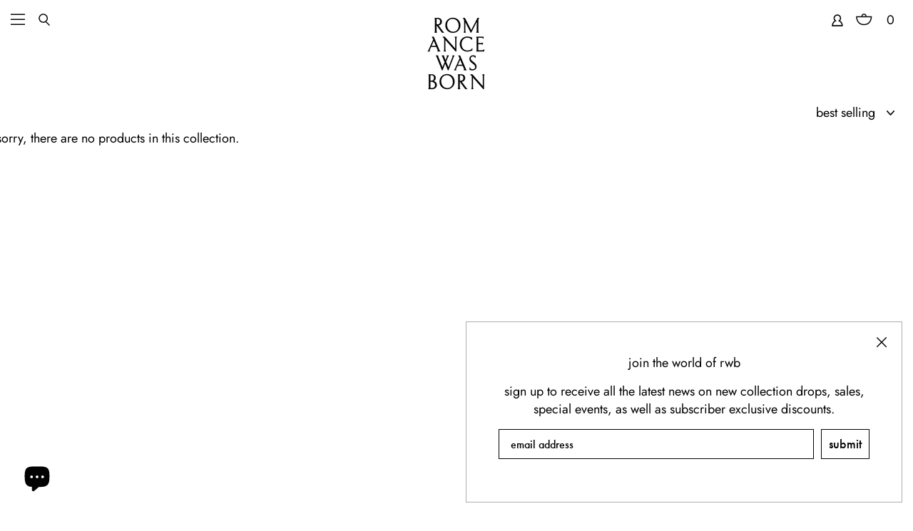

--- FILE ---
content_type: text/html; charset=utf-8
request_url: https://www.google.com/recaptcha/enterprise/anchor?ar=1&k=6LdEwsYnAAAAAL9T92sOraT4CDI-QIVuDYAGwdOy&co=aHR0cHM6Ly93d3cucm9tYW5jZXdhc2Jvcm4uY29tOjQ0Mw..&hl=en&v=PoyoqOPhxBO7pBk68S4YbpHZ&size=invisible&anchor-ms=20000&execute-ms=30000&cb=7iv5jahx8na
body_size: 48623
content:
<!DOCTYPE HTML><html dir="ltr" lang="en"><head><meta http-equiv="Content-Type" content="text/html; charset=UTF-8">
<meta http-equiv="X-UA-Compatible" content="IE=edge">
<title>reCAPTCHA</title>
<style type="text/css">
/* cyrillic-ext */
@font-face {
  font-family: 'Roboto';
  font-style: normal;
  font-weight: 400;
  font-stretch: 100%;
  src: url(//fonts.gstatic.com/s/roboto/v48/KFO7CnqEu92Fr1ME7kSn66aGLdTylUAMa3GUBHMdazTgWw.woff2) format('woff2');
  unicode-range: U+0460-052F, U+1C80-1C8A, U+20B4, U+2DE0-2DFF, U+A640-A69F, U+FE2E-FE2F;
}
/* cyrillic */
@font-face {
  font-family: 'Roboto';
  font-style: normal;
  font-weight: 400;
  font-stretch: 100%;
  src: url(//fonts.gstatic.com/s/roboto/v48/KFO7CnqEu92Fr1ME7kSn66aGLdTylUAMa3iUBHMdazTgWw.woff2) format('woff2');
  unicode-range: U+0301, U+0400-045F, U+0490-0491, U+04B0-04B1, U+2116;
}
/* greek-ext */
@font-face {
  font-family: 'Roboto';
  font-style: normal;
  font-weight: 400;
  font-stretch: 100%;
  src: url(//fonts.gstatic.com/s/roboto/v48/KFO7CnqEu92Fr1ME7kSn66aGLdTylUAMa3CUBHMdazTgWw.woff2) format('woff2');
  unicode-range: U+1F00-1FFF;
}
/* greek */
@font-face {
  font-family: 'Roboto';
  font-style: normal;
  font-weight: 400;
  font-stretch: 100%;
  src: url(//fonts.gstatic.com/s/roboto/v48/KFO7CnqEu92Fr1ME7kSn66aGLdTylUAMa3-UBHMdazTgWw.woff2) format('woff2');
  unicode-range: U+0370-0377, U+037A-037F, U+0384-038A, U+038C, U+038E-03A1, U+03A3-03FF;
}
/* math */
@font-face {
  font-family: 'Roboto';
  font-style: normal;
  font-weight: 400;
  font-stretch: 100%;
  src: url(//fonts.gstatic.com/s/roboto/v48/KFO7CnqEu92Fr1ME7kSn66aGLdTylUAMawCUBHMdazTgWw.woff2) format('woff2');
  unicode-range: U+0302-0303, U+0305, U+0307-0308, U+0310, U+0312, U+0315, U+031A, U+0326-0327, U+032C, U+032F-0330, U+0332-0333, U+0338, U+033A, U+0346, U+034D, U+0391-03A1, U+03A3-03A9, U+03B1-03C9, U+03D1, U+03D5-03D6, U+03F0-03F1, U+03F4-03F5, U+2016-2017, U+2034-2038, U+203C, U+2040, U+2043, U+2047, U+2050, U+2057, U+205F, U+2070-2071, U+2074-208E, U+2090-209C, U+20D0-20DC, U+20E1, U+20E5-20EF, U+2100-2112, U+2114-2115, U+2117-2121, U+2123-214F, U+2190, U+2192, U+2194-21AE, U+21B0-21E5, U+21F1-21F2, U+21F4-2211, U+2213-2214, U+2216-22FF, U+2308-230B, U+2310, U+2319, U+231C-2321, U+2336-237A, U+237C, U+2395, U+239B-23B7, U+23D0, U+23DC-23E1, U+2474-2475, U+25AF, U+25B3, U+25B7, U+25BD, U+25C1, U+25CA, U+25CC, U+25FB, U+266D-266F, U+27C0-27FF, U+2900-2AFF, U+2B0E-2B11, U+2B30-2B4C, U+2BFE, U+3030, U+FF5B, U+FF5D, U+1D400-1D7FF, U+1EE00-1EEFF;
}
/* symbols */
@font-face {
  font-family: 'Roboto';
  font-style: normal;
  font-weight: 400;
  font-stretch: 100%;
  src: url(//fonts.gstatic.com/s/roboto/v48/KFO7CnqEu92Fr1ME7kSn66aGLdTylUAMaxKUBHMdazTgWw.woff2) format('woff2');
  unicode-range: U+0001-000C, U+000E-001F, U+007F-009F, U+20DD-20E0, U+20E2-20E4, U+2150-218F, U+2190, U+2192, U+2194-2199, U+21AF, U+21E6-21F0, U+21F3, U+2218-2219, U+2299, U+22C4-22C6, U+2300-243F, U+2440-244A, U+2460-24FF, U+25A0-27BF, U+2800-28FF, U+2921-2922, U+2981, U+29BF, U+29EB, U+2B00-2BFF, U+4DC0-4DFF, U+FFF9-FFFB, U+10140-1018E, U+10190-1019C, U+101A0, U+101D0-101FD, U+102E0-102FB, U+10E60-10E7E, U+1D2C0-1D2D3, U+1D2E0-1D37F, U+1F000-1F0FF, U+1F100-1F1AD, U+1F1E6-1F1FF, U+1F30D-1F30F, U+1F315, U+1F31C, U+1F31E, U+1F320-1F32C, U+1F336, U+1F378, U+1F37D, U+1F382, U+1F393-1F39F, U+1F3A7-1F3A8, U+1F3AC-1F3AF, U+1F3C2, U+1F3C4-1F3C6, U+1F3CA-1F3CE, U+1F3D4-1F3E0, U+1F3ED, U+1F3F1-1F3F3, U+1F3F5-1F3F7, U+1F408, U+1F415, U+1F41F, U+1F426, U+1F43F, U+1F441-1F442, U+1F444, U+1F446-1F449, U+1F44C-1F44E, U+1F453, U+1F46A, U+1F47D, U+1F4A3, U+1F4B0, U+1F4B3, U+1F4B9, U+1F4BB, U+1F4BF, U+1F4C8-1F4CB, U+1F4D6, U+1F4DA, U+1F4DF, U+1F4E3-1F4E6, U+1F4EA-1F4ED, U+1F4F7, U+1F4F9-1F4FB, U+1F4FD-1F4FE, U+1F503, U+1F507-1F50B, U+1F50D, U+1F512-1F513, U+1F53E-1F54A, U+1F54F-1F5FA, U+1F610, U+1F650-1F67F, U+1F687, U+1F68D, U+1F691, U+1F694, U+1F698, U+1F6AD, U+1F6B2, U+1F6B9-1F6BA, U+1F6BC, U+1F6C6-1F6CF, U+1F6D3-1F6D7, U+1F6E0-1F6EA, U+1F6F0-1F6F3, U+1F6F7-1F6FC, U+1F700-1F7FF, U+1F800-1F80B, U+1F810-1F847, U+1F850-1F859, U+1F860-1F887, U+1F890-1F8AD, U+1F8B0-1F8BB, U+1F8C0-1F8C1, U+1F900-1F90B, U+1F93B, U+1F946, U+1F984, U+1F996, U+1F9E9, U+1FA00-1FA6F, U+1FA70-1FA7C, U+1FA80-1FA89, U+1FA8F-1FAC6, U+1FACE-1FADC, U+1FADF-1FAE9, U+1FAF0-1FAF8, U+1FB00-1FBFF;
}
/* vietnamese */
@font-face {
  font-family: 'Roboto';
  font-style: normal;
  font-weight: 400;
  font-stretch: 100%;
  src: url(//fonts.gstatic.com/s/roboto/v48/KFO7CnqEu92Fr1ME7kSn66aGLdTylUAMa3OUBHMdazTgWw.woff2) format('woff2');
  unicode-range: U+0102-0103, U+0110-0111, U+0128-0129, U+0168-0169, U+01A0-01A1, U+01AF-01B0, U+0300-0301, U+0303-0304, U+0308-0309, U+0323, U+0329, U+1EA0-1EF9, U+20AB;
}
/* latin-ext */
@font-face {
  font-family: 'Roboto';
  font-style: normal;
  font-weight: 400;
  font-stretch: 100%;
  src: url(//fonts.gstatic.com/s/roboto/v48/KFO7CnqEu92Fr1ME7kSn66aGLdTylUAMa3KUBHMdazTgWw.woff2) format('woff2');
  unicode-range: U+0100-02BA, U+02BD-02C5, U+02C7-02CC, U+02CE-02D7, U+02DD-02FF, U+0304, U+0308, U+0329, U+1D00-1DBF, U+1E00-1E9F, U+1EF2-1EFF, U+2020, U+20A0-20AB, U+20AD-20C0, U+2113, U+2C60-2C7F, U+A720-A7FF;
}
/* latin */
@font-face {
  font-family: 'Roboto';
  font-style: normal;
  font-weight: 400;
  font-stretch: 100%;
  src: url(//fonts.gstatic.com/s/roboto/v48/KFO7CnqEu92Fr1ME7kSn66aGLdTylUAMa3yUBHMdazQ.woff2) format('woff2');
  unicode-range: U+0000-00FF, U+0131, U+0152-0153, U+02BB-02BC, U+02C6, U+02DA, U+02DC, U+0304, U+0308, U+0329, U+2000-206F, U+20AC, U+2122, U+2191, U+2193, U+2212, U+2215, U+FEFF, U+FFFD;
}
/* cyrillic-ext */
@font-face {
  font-family: 'Roboto';
  font-style: normal;
  font-weight: 500;
  font-stretch: 100%;
  src: url(//fonts.gstatic.com/s/roboto/v48/KFO7CnqEu92Fr1ME7kSn66aGLdTylUAMa3GUBHMdazTgWw.woff2) format('woff2');
  unicode-range: U+0460-052F, U+1C80-1C8A, U+20B4, U+2DE0-2DFF, U+A640-A69F, U+FE2E-FE2F;
}
/* cyrillic */
@font-face {
  font-family: 'Roboto';
  font-style: normal;
  font-weight: 500;
  font-stretch: 100%;
  src: url(//fonts.gstatic.com/s/roboto/v48/KFO7CnqEu92Fr1ME7kSn66aGLdTylUAMa3iUBHMdazTgWw.woff2) format('woff2');
  unicode-range: U+0301, U+0400-045F, U+0490-0491, U+04B0-04B1, U+2116;
}
/* greek-ext */
@font-face {
  font-family: 'Roboto';
  font-style: normal;
  font-weight: 500;
  font-stretch: 100%;
  src: url(//fonts.gstatic.com/s/roboto/v48/KFO7CnqEu92Fr1ME7kSn66aGLdTylUAMa3CUBHMdazTgWw.woff2) format('woff2');
  unicode-range: U+1F00-1FFF;
}
/* greek */
@font-face {
  font-family: 'Roboto';
  font-style: normal;
  font-weight: 500;
  font-stretch: 100%;
  src: url(//fonts.gstatic.com/s/roboto/v48/KFO7CnqEu92Fr1ME7kSn66aGLdTylUAMa3-UBHMdazTgWw.woff2) format('woff2');
  unicode-range: U+0370-0377, U+037A-037F, U+0384-038A, U+038C, U+038E-03A1, U+03A3-03FF;
}
/* math */
@font-face {
  font-family: 'Roboto';
  font-style: normal;
  font-weight: 500;
  font-stretch: 100%;
  src: url(//fonts.gstatic.com/s/roboto/v48/KFO7CnqEu92Fr1ME7kSn66aGLdTylUAMawCUBHMdazTgWw.woff2) format('woff2');
  unicode-range: U+0302-0303, U+0305, U+0307-0308, U+0310, U+0312, U+0315, U+031A, U+0326-0327, U+032C, U+032F-0330, U+0332-0333, U+0338, U+033A, U+0346, U+034D, U+0391-03A1, U+03A3-03A9, U+03B1-03C9, U+03D1, U+03D5-03D6, U+03F0-03F1, U+03F4-03F5, U+2016-2017, U+2034-2038, U+203C, U+2040, U+2043, U+2047, U+2050, U+2057, U+205F, U+2070-2071, U+2074-208E, U+2090-209C, U+20D0-20DC, U+20E1, U+20E5-20EF, U+2100-2112, U+2114-2115, U+2117-2121, U+2123-214F, U+2190, U+2192, U+2194-21AE, U+21B0-21E5, U+21F1-21F2, U+21F4-2211, U+2213-2214, U+2216-22FF, U+2308-230B, U+2310, U+2319, U+231C-2321, U+2336-237A, U+237C, U+2395, U+239B-23B7, U+23D0, U+23DC-23E1, U+2474-2475, U+25AF, U+25B3, U+25B7, U+25BD, U+25C1, U+25CA, U+25CC, U+25FB, U+266D-266F, U+27C0-27FF, U+2900-2AFF, U+2B0E-2B11, U+2B30-2B4C, U+2BFE, U+3030, U+FF5B, U+FF5D, U+1D400-1D7FF, U+1EE00-1EEFF;
}
/* symbols */
@font-face {
  font-family: 'Roboto';
  font-style: normal;
  font-weight: 500;
  font-stretch: 100%;
  src: url(//fonts.gstatic.com/s/roboto/v48/KFO7CnqEu92Fr1ME7kSn66aGLdTylUAMaxKUBHMdazTgWw.woff2) format('woff2');
  unicode-range: U+0001-000C, U+000E-001F, U+007F-009F, U+20DD-20E0, U+20E2-20E4, U+2150-218F, U+2190, U+2192, U+2194-2199, U+21AF, U+21E6-21F0, U+21F3, U+2218-2219, U+2299, U+22C4-22C6, U+2300-243F, U+2440-244A, U+2460-24FF, U+25A0-27BF, U+2800-28FF, U+2921-2922, U+2981, U+29BF, U+29EB, U+2B00-2BFF, U+4DC0-4DFF, U+FFF9-FFFB, U+10140-1018E, U+10190-1019C, U+101A0, U+101D0-101FD, U+102E0-102FB, U+10E60-10E7E, U+1D2C0-1D2D3, U+1D2E0-1D37F, U+1F000-1F0FF, U+1F100-1F1AD, U+1F1E6-1F1FF, U+1F30D-1F30F, U+1F315, U+1F31C, U+1F31E, U+1F320-1F32C, U+1F336, U+1F378, U+1F37D, U+1F382, U+1F393-1F39F, U+1F3A7-1F3A8, U+1F3AC-1F3AF, U+1F3C2, U+1F3C4-1F3C6, U+1F3CA-1F3CE, U+1F3D4-1F3E0, U+1F3ED, U+1F3F1-1F3F3, U+1F3F5-1F3F7, U+1F408, U+1F415, U+1F41F, U+1F426, U+1F43F, U+1F441-1F442, U+1F444, U+1F446-1F449, U+1F44C-1F44E, U+1F453, U+1F46A, U+1F47D, U+1F4A3, U+1F4B0, U+1F4B3, U+1F4B9, U+1F4BB, U+1F4BF, U+1F4C8-1F4CB, U+1F4D6, U+1F4DA, U+1F4DF, U+1F4E3-1F4E6, U+1F4EA-1F4ED, U+1F4F7, U+1F4F9-1F4FB, U+1F4FD-1F4FE, U+1F503, U+1F507-1F50B, U+1F50D, U+1F512-1F513, U+1F53E-1F54A, U+1F54F-1F5FA, U+1F610, U+1F650-1F67F, U+1F687, U+1F68D, U+1F691, U+1F694, U+1F698, U+1F6AD, U+1F6B2, U+1F6B9-1F6BA, U+1F6BC, U+1F6C6-1F6CF, U+1F6D3-1F6D7, U+1F6E0-1F6EA, U+1F6F0-1F6F3, U+1F6F7-1F6FC, U+1F700-1F7FF, U+1F800-1F80B, U+1F810-1F847, U+1F850-1F859, U+1F860-1F887, U+1F890-1F8AD, U+1F8B0-1F8BB, U+1F8C0-1F8C1, U+1F900-1F90B, U+1F93B, U+1F946, U+1F984, U+1F996, U+1F9E9, U+1FA00-1FA6F, U+1FA70-1FA7C, U+1FA80-1FA89, U+1FA8F-1FAC6, U+1FACE-1FADC, U+1FADF-1FAE9, U+1FAF0-1FAF8, U+1FB00-1FBFF;
}
/* vietnamese */
@font-face {
  font-family: 'Roboto';
  font-style: normal;
  font-weight: 500;
  font-stretch: 100%;
  src: url(//fonts.gstatic.com/s/roboto/v48/KFO7CnqEu92Fr1ME7kSn66aGLdTylUAMa3OUBHMdazTgWw.woff2) format('woff2');
  unicode-range: U+0102-0103, U+0110-0111, U+0128-0129, U+0168-0169, U+01A0-01A1, U+01AF-01B0, U+0300-0301, U+0303-0304, U+0308-0309, U+0323, U+0329, U+1EA0-1EF9, U+20AB;
}
/* latin-ext */
@font-face {
  font-family: 'Roboto';
  font-style: normal;
  font-weight: 500;
  font-stretch: 100%;
  src: url(//fonts.gstatic.com/s/roboto/v48/KFO7CnqEu92Fr1ME7kSn66aGLdTylUAMa3KUBHMdazTgWw.woff2) format('woff2');
  unicode-range: U+0100-02BA, U+02BD-02C5, U+02C7-02CC, U+02CE-02D7, U+02DD-02FF, U+0304, U+0308, U+0329, U+1D00-1DBF, U+1E00-1E9F, U+1EF2-1EFF, U+2020, U+20A0-20AB, U+20AD-20C0, U+2113, U+2C60-2C7F, U+A720-A7FF;
}
/* latin */
@font-face {
  font-family: 'Roboto';
  font-style: normal;
  font-weight: 500;
  font-stretch: 100%;
  src: url(//fonts.gstatic.com/s/roboto/v48/KFO7CnqEu92Fr1ME7kSn66aGLdTylUAMa3yUBHMdazQ.woff2) format('woff2');
  unicode-range: U+0000-00FF, U+0131, U+0152-0153, U+02BB-02BC, U+02C6, U+02DA, U+02DC, U+0304, U+0308, U+0329, U+2000-206F, U+20AC, U+2122, U+2191, U+2193, U+2212, U+2215, U+FEFF, U+FFFD;
}
/* cyrillic-ext */
@font-face {
  font-family: 'Roboto';
  font-style: normal;
  font-weight: 900;
  font-stretch: 100%;
  src: url(//fonts.gstatic.com/s/roboto/v48/KFO7CnqEu92Fr1ME7kSn66aGLdTylUAMa3GUBHMdazTgWw.woff2) format('woff2');
  unicode-range: U+0460-052F, U+1C80-1C8A, U+20B4, U+2DE0-2DFF, U+A640-A69F, U+FE2E-FE2F;
}
/* cyrillic */
@font-face {
  font-family: 'Roboto';
  font-style: normal;
  font-weight: 900;
  font-stretch: 100%;
  src: url(//fonts.gstatic.com/s/roboto/v48/KFO7CnqEu92Fr1ME7kSn66aGLdTylUAMa3iUBHMdazTgWw.woff2) format('woff2');
  unicode-range: U+0301, U+0400-045F, U+0490-0491, U+04B0-04B1, U+2116;
}
/* greek-ext */
@font-face {
  font-family: 'Roboto';
  font-style: normal;
  font-weight: 900;
  font-stretch: 100%;
  src: url(//fonts.gstatic.com/s/roboto/v48/KFO7CnqEu92Fr1ME7kSn66aGLdTylUAMa3CUBHMdazTgWw.woff2) format('woff2');
  unicode-range: U+1F00-1FFF;
}
/* greek */
@font-face {
  font-family: 'Roboto';
  font-style: normal;
  font-weight: 900;
  font-stretch: 100%;
  src: url(//fonts.gstatic.com/s/roboto/v48/KFO7CnqEu92Fr1ME7kSn66aGLdTylUAMa3-UBHMdazTgWw.woff2) format('woff2');
  unicode-range: U+0370-0377, U+037A-037F, U+0384-038A, U+038C, U+038E-03A1, U+03A3-03FF;
}
/* math */
@font-face {
  font-family: 'Roboto';
  font-style: normal;
  font-weight: 900;
  font-stretch: 100%;
  src: url(//fonts.gstatic.com/s/roboto/v48/KFO7CnqEu92Fr1ME7kSn66aGLdTylUAMawCUBHMdazTgWw.woff2) format('woff2');
  unicode-range: U+0302-0303, U+0305, U+0307-0308, U+0310, U+0312, U+0315, U+031A, U+0326-0327, U+032C, U+032F-0330, U+0332-0333, U+0338, U+033A, U+0346, U+034D, U+0391-03A1, U+03A3-03A9, U+03B1-03C9, U+03D1, U+03D5-03D6, U+03F0-03F1, U+03F4-03F5, U+2016-2017, U+2034-2038, U+203C, U+2040, U+2043, U+2047, U+2050, U+2057, U+205F, U+2070-2071, U+2074-208E, U+2090-209C, U+20D0-20DC, U+20E1, U+20E5-20EF, U+2100-2112, U+2114-2115, U+2117-2121, U+2123-214F, U+2190, U+2192, U+2194-21AE, U+21B0-21E5, U+21F1-21F2, U+21F4-2211, U+2213-2214, U+2216-22FF, U+2308-230B, U+2310, U+2319, U+231C-2321, U+2336-237A, U+237C, U+2395, U+239B-23B7, U+23D0, U+23DC-23E1, U+2474-2475, U+25AF, U+25B3, U+25B7, U+25BD, U+25C1, U+25CA, U+25CC, U+25FB, U+266D-266F, U+27C0-27FF, U+2900-2AFF, U+2B0E-2B11, U+2B30-2B4C, U+2BFE, U+3030, U+FF5B, U+FF5D, U+1D400-1D7FF, U+1EE00-1EEFF;
}
/* symbols */
@font-face {
  font-family: 'Roboto';
  font-style: normal;
  font-weight: 900;
  font-stretch: 100%;
  src: url(//fonts.gstatic.com/s/roboto/v48/KFO7CnqEu92Fr1ME7kSn66aGLdTylUAMaxKUBHMdazTgWw.woff2) format('woff2');
  unicode-range: U+0001-000C, U+000E-001F, U+007F-009F, U+20DD-20E0, U+20E2-20E4, U+2150-218F, U+2190, U+2192, U+2194-2199, U+21AF, U+21E6-21F0, U+21F3, U+2218-2219, U+2299, U+22C4-22C6, U+2300-243F, U+2440-244A, U+2460-24FF, U+25A0-27BF, U+2800-28FF, U+2921-2922, U+2981, U+29BF, U+29EB, U+2B00-2BFF, U+4DC0-4DFF, U+FFF9-FFFB, U+10140-1018E, U+10190-1019C, U+101A0, U+101D0-101FD, U+102E0-102FB, U+10E60-10E7E, U+1D2C0-1D2D3, U+1D2E0-1D37F, U+1F000-1F0FF, U+1F100-1F1AD, U+1F1E6-1F1FF, U+1F30D-1F30F, U+1F315, U+1F31C, U+1F31E, U+1F320-1F32C, U+1F336, U+1F378, U+1F37D, U+1F382, U+1F393-1F39F, U+1F3A7-1F3A8, U+1F3AC-1F3AF, U+1F3C2, U+1F3C4-1F3C6, U+1F3CA-1F3CE, U+1F3D4-1F3E0, U+1F3ED, U+1F3F1-1F3F3, U+1F3F5-1F3F7, U+1F408, U+1F415, U+1F41F, U+1F426, U+1F43F, U+1F441-1F442, U+1F444, U+1F446-1F449, U+1F44C-1F44E, U+1F453, U+1F46A, U+1F47D, U+1F4A3, U+1F4B0, U+1F4B3, U+1F4B9, U+1F4BB, U+1F4BF, U+1F4C8-1F4CB, U+1F4D6, U+1F4DA, U+1F4DF, U+1F4E3-1F4E6, U+1F4EA-1F4ED, U+1F4F7, U+1F4F9-1F4FB, U+1F4FD-1F4FE, U+1F503, U+1F507-1F50B, U+1F50D, U+1F512-1F513, U+1F53E-1F54A, U+1F54F-1F5FA, U+1F610, U+1F650-1F67F, U+1F687, U+1F68D, U+1F691, U+1F694, U+1F698, U+1F6AD, U+1F6B2, U+1F6B9-1F6BA, U+1F6BC, U+1F6C6-1F6CF, U+1F6D3-1F6D7, U+1F6E0-1F6EA, U+1F6F0-1F6F3, U+1F6F7-1F6FC, U+1F700-1F7FF, U+1F800-1F80B, U+1F810-1F847, U+1F850-1F859, U+1F860-1F887, U+1F890-1F8AD, U+1F8B0-1F8BB, U+1F8C0-1F8C1, U+1F900-1F90B, U+1F93B, U+1F946, U+1F984, U+1F996, U+1F9E9, U+1FA00-1FA6F, U+1FA70-1FA7C, U+1FA80-1FA89, U+1FA8F-1FAC6, U+1FACE-1FADC, U+1FADF-1FAE9, U+1FAF0-1FAF8, U+1FB00-1FBFF;
}
/* vietnamese */
@font-face {
  font-family: 'Roboto';
  font-style: normal;
  font-weight: 900;
  font-stretch: 100%;
  src: url(//fonts.gstatic.com/s/roboto/v48/KFO7CnqEu92Fr1ME7kSn66aGLdTylUAMa3OUBHMdazTgWw.woff2) format('woff2');
  unicode-range: U+0102-0103, U+0110-0111, U+0128-0129, U+0168-0169, U+01A0-01A1, U+01AF-01B0, U+0300-0301, U+0303-0304, U+0308-0309, U+0323, U+0329, U+1EA0-1EF9, U+20AB;
}
/* latin-ext */
@font-face {
  font-family: 'Roboto';
  font-style: normal;
  font-weight: 900;
  font-stretch: 100%;
  src: url(//fonts.gstatic.com/s/roboto/v48/KFO7CnqEu92Fr1ME7kSn66aGLdTylUAMa3KUBHMdazTgWw.woff2) format('woff2');
  unicode-range: U+0100-02BA, U+02BD-02C5, U+02C7-02CC, U+02CE-02D7, U+02DD-02FF, U+0304, U+0308, U+0329, U+1D00-1DBF, U+1E00-1E9F, U+1EF2-1EFF, U+2020, U+20A0-20AB, U+20AD-20C0, U+2113, U+2C60-2C7F, U+A720-A7FF;
}
/* latin */
@font-face {
  font-family: 'Roboto';
  font-style: normal;
  font-weight: 900;
  font-stretch: 100%;
  src: url(//fonts.gstatic.com/s/roboto/v48/KFO7CnqEu92Fr1ME7kSn66aGLdTylUAMa3yUBHMdazQ.woff2) format('woff2');
  unicode-range: U+0000-00FF, U+0131, U+0152-0153, U+02BB-02BC, U+02C6, U+02DA, U+02DC, U+0304, U+0308, U+0329, U+2000-206F, U+20AC, U+2122, U+2191, U+2193, U+2212, U+2215, U+FEFF, U+FFFD;
}

</style>
<link rel="stylesheet" type="text/css" href="https://www.gstatic.com/recaptcha/releases/PoyoqOPhxBO7pBk68S4YbpHZ/styles__ltr.css">
<script nonce="sf__bv4srR1xLrNxIrOjeg" type="text/javascript">window['__recaptcha_api'] = 'https://www.google.com/recaptcha/enterprise/';</script>
<script type="text/javascript" src="https://www.gstatic.com/recaptcha/releases/PoyoqOPhxBO7pBk68S4YbpHZ/recaptcha__en.js" nonce="sf__bv4srR1xLrNxIrOjeg">
      
    </script></head>
<body><div id="rc-anchor-alert" class="rc-anchor-alert"></div>
<input type="hidden" id="recaptcha-token" value="[base64]">
<script type="text/javascript" nonce="sf__bv4srR1xLrNxIrOjeg">
      recaptcha.anchor.Main.init("[\x22ainput\x22,[\x22bgdata\x22,\x22\x22,\[base64]/[base64]/[base64]/[base64]/[base64]/[base64]/[base64]/[base64]/[base64]/[base64]\\u003d\x22,\[base64]\\u003d\\u003d\x22,\x22GMO9ISc5wp01w71WwonCuRnDlhLCrsOJWHZQZ8O9WQ/DoEk3OF0DwoHDtsOiFBd6WcKve8Kgw5INw6jDoMOWw7JmICUqC0p/N8OgdcK9asO/[base64]/[base64]/DvzPCoMOKw6XDkUTDk2w8IFYKw6E/L8OyKsK9w5NNw6gKwo3DisOUw4c9w7HDnE8/w6obesK+PzvDryREw6hjwoBrRxbDjBQ2wpIBcMOAwrUXCsORwoElw6FbVMKSQX4WDcKBFMKfelggw5BVeXXDpMORFcK/[base64]/[base64]/CkMKgwpDDj8OwTDHCiMKLBAcBDMK/wprDvxAcf0QPOMKpX8KRYlPCo1bCncKIXg3ClMKJA8KmRcK0wpdKPcORWsOuLjlaO8KLwo96UG7Dg8ORfMO8OcODSUHDk8Oew7HCrsOePijDtwNgw6A3w4HDtMKqw451woJnw4fCvcOaw6QJw5kOwpALw5zCrsKuwq7Drh/CpsOoJxLDjkDClBzDpH/CrMOrPsOfNcKTw6fCtcKYRDvCjsK8w60gSVDCvcOPUsK/H8Ore8OeRWbCtiPDqCnDvR8iO3REWmc+w4Avw7XCvCXDrsKHaWsGFQHDhcKywrpow6V3ZzzCisOLwoXDk8O0w7vCrzvDosOKwrcXwoDDhsOsw5leORLDssObR8KwBcKPd8OgK8K6fcKpYwZieALChUvCqsOwelLCkcKRwqfCscODw4LClSXDoQwqw6/CgGUFXjLDtl06w63Cgl/DlQEdIAbDkQ9GC8K4wroIKEnCgMOIIsOjwr7CucKqwrDCrMOrwrgcwqF5wpnCt2EGIV4yDMK/wpEKw7tAwqkLwoDCvsOfPMKmJsOOFHIwTW40wqhDJsKTKsOWDsO0w5sywoEhw7PCqQtSUcO4w6HDp8OnwplbwoPCuFDDrcOrbMK+HnIsbnLCmMK0w5jDv8Kmw5vCryTDu2gWwrE2QsKkw7DDig/Cq8KLSsKgBQ/[base64]/JMKZwr8WCyF9wqNuwrzCg8O5wpNSw4ZfGk8qDzzCosKLbMKrw5jCm8Kew5dswo8IIsKEH1TCnMK1w63CuMOowpY3DMKaYQ/CmMKBwonDh11aB8KyBwbDjlTCmcOcKEE+w7B9P8Oewr/[base64]/[base64]/cS5Dw4nDuhIrw7PDk8KEwp7Dmj1KMmrCgMO5HMKQwo5gWmorZsKWFMKULAlvbnbDlcK9QVt/wrRqwpoIO8OQw7bDmsOhO8O2w6VdcsOVw7/[base64]/woQ9V8OPacKKA8OSNm/CvVrCpETCncOuGTfCpcK5e3fDk8OZDsKOVcK0PcOjwpDDrD7DucOgwqdNCcKsWsKbAQAuQsOlw5PCmMOvw7xdwq3DrSHCvsOhHzXCm8KUd1wmwqrDm8KCwrg0woLCnCzCrMOLw6Fgwr3CisK/dcK7w5ImPG4RE1XDosKvG8KGw6/[base64]/DssKIwoZfPAdAO8KEYSc9wo41Q8K3eR/[base64]/CsKJXsKwCEjCsmXCiDMdWGcJwokFwpIMw5Yuwr9gw4zCjsOCYsK9wprCmyp+w54Xwq7CmD0KwpUaw7fCrMOHBi/[base64]/[base64]/CoxvDrAPDicKdwrJpDWE3DsOwbB3CnMO1KB/CmcO1w4BXwrwEHsO4wpBEX8O1ZgRUbsOlwpnDvh52w5XCukrDpXHCjC7DmsOFwpUnw5/DuRXCvRlqw4B/wonDqMORw7QIRg3Ci8KfaSpYdVN1wol/[base64]/CpMOIwonDrcOHwr03aMKhw6/DncKVXsO1EcOIVhV9I8Kew5DCrwcbwrDDkVg3w5R5w43DsSIUbMKcJsKtQMOIR8Okw5oCVsOhCinDqMOTOcKkw5sleFzDsMKSw7bDuQHDhWsLMFdxHVcAwoDDpkzDlTXDtMOhATbDswvDl13ChkLCq8Kiw6IUwoUtL04awprDhUo8w7/CtsOAworDqGYMw67Dm3UIcnRXw7xIQsKtwpXCgHjDgX7DmMOcwrQZwoRRBsO/w6/Cvn88w4hVN3kbwp1fFFQZSgVUwqdtTsK4OsKdG1sBWsKhShjCtGXCqAvDksKXwoXDsMK9wqhOwp8+ScObe8O3EQQrwocWwotTLjbDhsKhMBxXwo3Dkm3CkDfDkmHClk3DqMO0w7xvwrVKw5FuairCuWbDgy7Dh8OmbxgedMOrRGQ9Sh/DpGQwTD3CiGRyNcOzwoAIKTsUEW7DvMKdQhZywrjCtzHDqsKtwrY9EWjDqcO0EmrCvxojTsKGYnw2w6fDtE/DpcO2w65pw7wPDcO2cnLCkcKSwphhfUPDmcOMSjXDkMKOdsORwpHCnDl2worChmRHw7FoOcOONh/Cn17CphPCq8KSacOawpk5fcO9GMO/PMOzL8KZYFrCuzVZXcK+Y8KkUhQowovDmcO9woAMM8OFS3DCp8Oqw6fCrwAOfMOvwoh1wo8gwrLClGUeIMKswqZuAsOKwqMDSWN8w6jDl8KuTMKXw4nDscK2JsKQNivDu8O/wqRswrTDssK+wqDDncK3Z8OjFyMRw4YSQcKgQsOIYystwrUJOyPDm0skNXoDw7XCtcK+wrZRwqXDlsObdDDCsnLCnMORSsOAwp/CnTHCq8OPP8KQAcOOb1pCw4wZesKRFcKIGcKLw5HDtwfDrsK9w7Y1LsKxAh/DpWwIw4YxWMK+bgRndMKIwqF3AgPChULDtSDCiwPDkTdiwrAAwp/DhgHDk3lWwol/wobCrE7Dp8OpC0DCglfCtsOvwrLDvMOUO33DiMK7w4kjwprCocKFw67DtB5WLGgxw5JMw7oYHgPClwMGw6rCrcORPDQCXcK4wqXCrkg/wrt8bsO4wrsSWl7DqHHDoMOsRcKUTVIoScOUwrh0w5nCkBo1V1wDCn1qwrrDjAgIwoQTw5pNBmHCrcOlw4HClVsSRsK+TMKnw69rYk9IwpJKOcKvY8OufilxYhLDvMKzw7rCjMK3JcKnw7DCgCN+wrfDmcKOG8KBwolew5rDilwIw4DCgsOXfcKlBMKqwo/DrcKKQMOQw61Yw5jDmsOUdyocw6nCgE99wp9tMUwewr3CsHvCr1/DgsOUYlnCh8Occ0NQdzk3wrQOMwYnVMOkR29QDg8fCBFCGcOZKsK1LcK/KMKSwpxlAsOUAcODdBDDk8O/XC7CqD/[base64]/woUGJMKWwqxNd3sSwovDqV47fT3DsC/[base64]/CkVpGwo/CpsObw4M2wqvCm8KTPMKXwpjCuMKEwpxfcsKnw6PDhgHDpULDlw3DnxPDmMOFVMKcw4DDrMOZwr/[base64]/DsMKkf8KJZQbCuMKRw5HCoiLDoDPCqsKuwr3DpjJMwqcuw5REwr7DlsOHegRESDjDqcK5BgvCnMKuwobDp2I3w6DDpFLDlsKHwoDCmErDvzA2DAAjwonDtnHDuE5qbMO+wpwNMjjDkzYFW8Kbw5jDi3p/wo/CuMOpaiTDj2vDqcKJVMKhSkvDucOsAxwBH28tNkBpwovCiC7Dhit7w57CqyzCnWw4HMKAwoTDq1/[base64]/[base64]/Dl1LDpyE0dx/DpcOdw4vDr8K9wrPCmUVeEnfCkn9ZUcKYw57Cg8K0w5PCugTCjA0NWxcTbS44V23DoBPCp8Kpw4bCmcKEG8O4wqvDhMO1fj7DiGjDiy3DoMO0KcKcwrrDgsKmwrPCv8KFBGZWwqBsw4bDvV8gw6TCo8O/w4plw6dWwpPDucKhYQjCrHfDs8Oyw5wNw4E4OsKyw4PCmxLDqMKew7/CgsOyYBfDm8Osw5LDtCfCkMK0WEfCpFAjwpDCvcONwqJkBcOjw43DkG17w5REw6PCtcOuRsOkBhvCocOQdnrDkGU/wofCogY7wqlrw4ktf2rDokpkw5UWwocfwpEtw50mw5BsDW3DkHzCmsKOwpvCmMK9w4JYw7dDw70TwqjCncOdXhAPw7Nhwpsdw7DCpCDDmsOTeMKLAVTCvGJPfMKYew5bScKIwrXDuQbCrgUMw7lLwojDjcKrwos3QMKEw5Aqw7BQdgkKw4w3A38YwqjDiQ/DgsO3MMOyNcOEK0obZAhswq/CkMOcwrp/bcOxwq0mw7sEw7HCv8O7ESZ3MnTCgsOYwpvCpR7DssOMbMKrDsOifTjCrsKTR8OyAcKfYVXClic9RgPCpcOEM8O+w57DnMO8BsOww6Y2w6k0wobDhS1VQTvCunTCljkWC8OYbsOQWcOcAcOtNsO7wqp3w43Dr3DDjcOLYsOGwpTCi1/Ct8Olw6oidEQOw6Rsw53CnwvCoUzDgBImFsOLF8OZwpQBXMKBw6YnaVLDoilGwo/DtSXDvlpnVjTDrMOcNsORBMO9wp8yw6QcasO8HXpWwqrDssOMw6fCksK9aHA8B8K6dcOJw77CjMO9fsKKYMKrwrx8ZcOmRsOYBcORH8OPQ8OkwoXCuB5OwpV/[base64]/Co8OSBsK1wooLeMKgwrPDqn/CvD1sY1IOdMOGRRDCpsKjw5QhfiHCosK2FsOaLztJwo18YXtTOhgzwrVBVUwSw7ACw792acOvw5Jrf8O5w7XCukl1bcKXwrjCq8ODYcOQe8O2XFLDvsKowrInwplAwoQuHsOPw41WwpTCqMKQFMKPCWjChMKpwqrCnMKTQsO9J8OlwoNIwr4xXF8owp/DlMO6woXCmjXDgMO6w712wpjDo0LChwRTIcONwqXDuhR9D2PCu3IqOMKfAMK+VsKwSmTDgDQJwqnCksO9F3vCnGsvIcK1JMKGwoIGT2TDjSxqwqzDhx4CwpjDkjBAU8KzaMOMGTnCkcOSwqXDjwjCg3UPL8Orw4bDg8ORHi/CrMKyPsOcw7IGVVnDgV8sw5TDiV01w5dlwoldwqPDs8KTwrrCrwIQwo7DsDkjAsKSPiscbcOzJXt+wo08w6I8CR/DikDChsOIw7QYw4fDgsOLwpdDw41xwq9QwpnCucKPd8O5FhkYSyPCicK5woglwrjCjsKgwqgiSzpLWBUfw4hQTsO9w5MsRMKZZHRCwpbCicK9wofDhWh7woAnw4fCihzDnDN4JsKKw5bDlcKOwpxgNx/DlgjDncKRwqRXw7kLw5E0w5gPwpVpJQbCpwUGWik+I8K2e3rDlcOiAkvCu2YaAHdgw64hwo/CmgVZwrFONWPCu29Nw67DmTdKwrrDk1PDoxkeLMOHwqTDsj8TwrTDq31tw7pBHcK/GsKgccK0HMKZIcK/E2U2w5N2w7rDkSkqDCI8wrvCtMKRFG5Cwr/Dj2gZwpEVwoTCjSHCmwLCtyDDqcOMU8K/w7k8w5EJw6YQecKowqzCu0tdNsOecUbDgkXDkMK4WwDDtzVvdEZhYcKRMzMnwpEkwqLDjlhKwqHDncK1w53CogsiBsKqwrzDjsOLwpF7wqkBAkIeamTCiA/[base64]/[base64]/ccOuekdwwqvDlRHCj3UBcsK+w4JVRsK+UFxiwo8wU8OlZsKPRcOxM2ACwpI2wofDvcODwrrDoMOMw7NAwqfDh8OPW8KOP8KULXvClzrDl3vCtyslw5HDqsKNwpI7wqfDuMKfAMOew7VAw4nCo8O/w6vDgsObw4fDgXrCozrDrHJFLsKFA8OUbC5swotWw5hQwqDDvMOpF2HDs09zGsKXKhLDhwIGH8OJwp/[base64]/DvlfDgMKlwqbCpMK+wqzDtMKWdE1YP2EDL18kIWPCg8OSwrchwpkIY8OmPMKVw5LCvcO/[base64]/[base64]/[base64]/CnsOtwrccOlYWVVjCn8KbYHgfIMOfU0XChcOPwoXCqBJPw4vCnAXDi3bCiREVLsKTwonCt3VywoPCrCJaw4PClErCvMKxD1ATwr/CocKJw7PDn27CsMOiEMOheR05GzhaQMOpwpzDjWRcEkTDhMOYwpvCscKFPsKUwqFWKTvDq8OvRy9HwqrDt8OQwphtw4Ydw6vCvsOVaWkDS8ODIMOtw7DCkMKKaMOWwpR9I8KwwojCjS8dZ8OOb8OLK8OrIMKXLy/[base64]/[base64]/DsEpvw4ZKAcKgwpBwQVPCk8Kxe8KuwpEPwptmdlIhGcOVwprDmcKGTsOkFMKMw4fDqwICwrzDocKyf8KvckrDumwOwpbDiMK4wqjDtcKZw6BjUMO0w4IcHMK1PVwQwo/DsTMiYGs4NRnDhhfDtyQyJD/ChsO6w7lbUcK0PUNSw4F2VMO7wq96w6jClS0AYMOKwpl9ccKWwqQEXFV4w5onwq8nwqnDmcKAw6nDm31Uw4gDw4bDpCwqCcO7woZ2esKXAVDCnxrDkxlLRMOQUE/[base64]/wrDCgCjCrMOJFFhgeSYGwq7CiMOsw67Cp8Kvw5c5Xy57E2sAwpvCiW3DglrCusOUw4TDgMOvaVTDnS/[base64]/DMKNKcOZw7XDtcOhwpk4wrDDnEg1w4TCqMKhw71BRMOIfcKbVHjCrcOaJMK8wqkpN2EDHMKqw75Xw6FlIMK/c8KtwqvCu1bClsKHDcOQUF/[base64]/CgHrDhMKMwpfCncKSwrFLw7/CrMKHTXnDv8KSMMKXwrp8wr0Fw5LCjT0mwrkBwobDkWpLw7LDkMOywqZJZirDsWIpw6vCkFnDv1HCnsOzEMK1XsKmw4zCv8Klwq/CtsKLPsKIwrnDmMKxwq1LwqpbLCgmTmUaBMOXRgXDi8K+YMKEw5Z/AhFzw5BgLMOLCcKkacOBw7MNwq1pMMOtwrdfHMKBw7Alw4ltXMKpWcK4HcOgD2BfwobCtHbDiMKZwrTClMKeCMKDdEQqGXswZnlrwo0cQyLDqcOMw4g9Hz5Zw608KBvCs8Oww4TDpk7DjsO4IcOwKsKUw5QaScOZCSwCeA56eCLDjFTDlcKufcK+w53CsMKhWi/Ci8KIeiPDrsK4KicbIsK4VsO+wrnDiz/DgMK2wrnDmMOjwpXDpXZANQ96wow4JDDDuMK0w7Mfw5kMw5McwpPDjcKrOSEkw7lFw7fCpTvDpcOTLcK0LcO6wrvDjcKKRnYAwqcCbHElPMKpw5rChAnDkMOJwpsgUMO2Ehw5w7bDlV/DvDfCs2TClcKiwp9hTMOGwpfCjMKzdcKgwoxrw43CikzDlsOld8K2wrJuwrVyU2E+wqLClcKcZE1dwp5Hw5LCpVxlw7klChFuw6oGw7XDiMOcfWgzRQPDkcOtw6BcRMKdw5DDmMORGsKzcsOWJcOrHiTDnMOowo/DlcORcSc8bVfDjkdlwozCsDXCssOhb8KUDMOjcE1/[base64]/DpAjDucKSwqfCqsOkM8Ovw4FswpM/KkA3QsOaw6gZwpfDhsOpwq/DlW7DvMOZTR8ObMOGGDpfBwYgVA/CrjoTw73CskkOAMOTFMOUw4HCm37CvW8jwrA0TsO1OQdYwotTNXPDlcKvw7NJwpV4ekDDrH0IacOUw4pjHsOCFU/Cs8KuwrjDiCTDkcOgwoFLw6dCdcOLT8Kyw6DDm8K9fhzCqMOaw6HCosONcgjChVLCvQkEwrgXwoLCrcOSTW/Duh3Ct8OhKQjCisO1wqRcasODw64jw5xBMkk4ScOIdkHDp8OGwr9Sw5fClsOVw5kyWlvDrmnCoEtrw78Dw7MHEjh4w5RMW23Drw0kwrzDocKVeT5twqNIw6IpwpzDvz7ChyfCi8OFw6vDm8KmLhdbasK/wpfDuCbDpDVGJ8OULsOSw5YRWsOYwpnCjcKTwp3DscOvMyxecAXDhXLCmsOtwo7CpCYXw4bCssOgAFDCgcKVe8ObOsOPw7jDjCHCsHtsanPCiDMbwpbClwlhfsK1K8KNQkPDom7ComQSW8OZHsOUwpPCgjkAw5vCq8K8w55wIBjDmGFoGxnDmA0fwp/DvXnCmXfCszAJwrskwqjCp0BQIVBUdsKxGWUtdcKpwpkMwqAcw78IwoFbZRXDhxVXJcOYdMKAw4bCrMOgw67CmmUYZcOWw5AodsORKGAVe1I0wqkGwohiwp/Dv8K2NcOyw4PCgMOeRDlKBgvDjsKswqI0w5Y7wo3DmgLDm8KEwo9Cw6bCjHjCqMKfDBA8DEXDqcOTQzUXw7/DiBzCvsOhwqNZFVR9wrcfesO/[base64]/CtDvDuVYUwpLCnsOtQcK/AwIrw4grwqLCpsKuwp7CmsKNw4rCpsKdwqRcw4s6MwsowrEtbcKWw5vDvwhBFjkIacOuw6jDhMKZFW/DsGXDhgd/FsKtwrHDlcKKwr/DuEEewqrCg8OuUcOnwoc3LC3CscOGcVYywq7DmxPDp2FRwo1qWnlpVzrDgGvCg8O/NVTDlMOKwpcwQ8KbwqvDscO5woHCm8Okwq3DllzDhl/CpMO/[base64]/wps1YcOtw5fDsMOCw7nDlMOcwoXCkVcwwqHCsyMQABbCrHLCuwsQw7nCgMKsHsKMwqDDhMKVwokMV1jDkAbCgcKBw7XDvTgXwr8Gf8OXw7rChMKGw6rCoMKuA8O3KMK0woPDjMOHw6nCqy/CtgQQwo3CgUvCrkFcw7/CnEFawprDqWxGwrnCj0LDiGrDr8KSJMOSMsKZa8K7w4MrwobDrXjCqsOqw7cJwp5ZDQlPw6pZDEouw6IWwroVw7kRw7HDgMOZQcOVw5XDkcKsaMK7LnJ4FcKwByzCr0LCtTHCr8KlIsONSsKjwrIRw7DCmm/CoMOxwojDksOhZmdLwr8gwrrDnMKTw5ccMlYPWsKJcy7Ck8ObaU3Dp8KsSsK6cmfDri5aQsOIw6XCgnDDvMOveXgcwoQYwpoewrZ6WVsKwqBjw4XDk09HBsOBbcOPwoZFQx4SKXPCrSwMwp/DvmvDoMKOamXDrsOYA8OYw5LDl8OHKcOKHsOVJCLCksOTNHFMw7YTAcKOZ8OgwpfChSgVKg7DiToNw7RfwqAvZQ0sOcKedsK+woAaw4Amw5BGVcKwwrZvw7MyXMKZIcODwpQPw7zCocOuHjRkRmzChMOcw7nDgMOKw6/[base64]/CuCHCpGYmwqNMwqImwqfDk8O0woIDwq7CmcKVwoLDizzDrmDDgBhOwqNgEmHCnsOhw47DqMK9w4rCgsK7WcO/acOCw6XDo0jDkMK/wp1WwqjCpHJdwpnDlMOkBQAswonCiAvCpC/Ct8O8wr/CoU4Jwo94wrnCpsOtLcOJTMOFXiN2AyBEV8KGwr9Dw4QNaRNpUsO8cGYGe0LDq31Vf8OQBih6GMKIJ1bCtVDChCMZw4BxwonChcOjw4EawprDsSFJMTNtw4zCisOawrTDu0XDhRvCj8OewpNewrnCvyAPw7vCuQHDo8O5w5rDsUYcwoE0w7Zkw57DsHTDmE/CgH3DhMKHchXDg8Olwq3Dl10lwrwNJsKPwrwBI8KWAcOTw4vCpsOAE3PDgMK/[base64]/wodHPhXDpyRre8Opw6rCnMKnw6vDk8Kbw7XCiMKCPsOERhbCrcOVwqIQTwYvIMODYSzCq8OFwqfClcKqcsKywq3Dkk3DssKLwqHDvFl/w4jCoMKEIcO2GMOoVFxeTMKqKRNqNTrCmUVyw6J0fhs6KcO2w4/[base64]/[base64]/DmMOfC8Obw53DhFPCocK/wrgwLsOwDCjCqsOLIGxESsKxw6LClzrCnsO/[base64]/w5zCvGzCs8Otw5rDk2rDp2/[base64]/DkcKpXkZGw5VRRMOXHsOMRyk4w49vLsOCw6TCs8KwTgvCo8OvC0o9w6M2cxtBGMKOw7DCoA5fKsOQwrLCnMKqwrzDtCXCtcOlwpvDqMOtYMOUwrfDm8OrFMKowpTDgcO8w7YcasOzwpA4w5vDngh/[base64]/CvcO/[base64]/XxDCisOFV8K/HGF8bihOWAowwr3DlRdRIsKxw6rCgSTCjgR4w4QFw6k6Ikw6w4rCqXDCsGjDv8KNw51aw4o8cMO3w6guwpnCncKNOUvDvsOVTMKfG8KUw4LDhsOnw6DCrzjDnzMkKTvCkCJ2Kz7CusK6w74jwpHDicKRwq/DhwI2wqdNPmTDuWwTwrfDuhbDs2xFwrzDgH/[base64]/CunrDpcOVw73CtcKIUxJzagjCuRjCiMKEEQjDkCbDryrDqcOBw6hywpxzwqPCuMKkwp3CjcK/XkrDjsKiw6tADCY/wpo4FsO7KMKjB8KIwpdJwozDocOCw5p9W8KkwqvDlQMvwonDp8OcXMKowoQrbsOYZcKPXMOyVcOdwp3Dk3LDg8O/BMKnHUbDqSvDngsbwr1rwp3DqXbCgC3Ct8KdTMKuXBXDtMKkFMKQUcKPM0bDg8Ksw6XDpEYIM8O/DsO/[base64]/DugNxNBbCkcOpSMO4w6XCn8OkJ8O1wqPCuMOBw7hsK1QrSUk5egAww6rDvsObwqzDuXEtQ1AGwo3ClgZbUsOuZ0tiWsOhFl0tTTXCh8OmwokAPGvCrErDunvCpMO+BsO0w68/ecOcw4DDlErCpDnCtRrDj8KSAkUdwoFFw5zCu0bDuyoGw71hcCwuRcKTc8Ohw6jCn8K4dXnDnsOrZsOzwr1VacKZw7p3w5zDmwReQ8KvYlJGScOZw5BHw5/[base64]/ATDClMKSwp3CtHnCqMO2JHx6DMKzw4jDsVlNw4rClsOdRsOFw6FSDcKMWG7CvMKkwoLCpCfCvTcwwp0oblBNw5LCrg54wppRw73CocK6w5jDscO6MWk2wpdcw6BfGMKBZX/[base64]/wqbDggrDssOjXcKcJm3DicK7w7/[base64]/DkybDq8O7w4HCpC1vB8O/wo7Dj8OnGF8LSFduwpBgWsO/woTCokJ9wopYUhYVw5tRw4PCgjQNYzZQw41OasO0B8KNwoTDn8K9w75hwqfCthfDusO2wrs4PMKXwop4w6JCFmxRw5ckRMKBPTrDlsONL8KJfMKXBcOwK8O3cAPCoMOjN8Olw7g9DScpwo/CnkbDuT/DssOBFyHCqTshwrhCNcK2wpIzw6hGYcKKbMOOIzkzbiUTw5k2w6zDrDvDgXUVw4fClsONTDA2UMKjwrnCqEcEw6YZeMKww7XCqcKKwr3CgEbCg2Z8eUA4UsKrDMKaQsOJbMKCwrM/[base64]/[base64]/DpcO7w63DnMK4wpzDi3TDsMK2A1/[base64]/CvsO1DFtowp/[base64]/[base64]/DqsOXwoMuw5fCocKvwqrCgyDDnXBUUMOfwp4XAnzCgMOMw5LDnMOXwpfCi3nCgsOaw5TCnhLDucKqw43CnMK/wqlWNxlvBcOlwr4RwrB+NcKsJ2Q3VcKHOG7DgcKUDcKOwozCtjnCqDwnXXYgwrbDkSsyZlXCscO6DSXDj8Kdw651Py3DvjnDiMObw40Yw77CtcKKYB7Cm8OBw7kNasKfwrbDqMKyOwAlZWfDn3Y9wpVXIMKhNcOvwrxwwp8Cw7/ClsKVD8K3w51cwonClcOUwq4hw57DiHbDtcOPAFxzwrPCm3Q+KsK1eMOgwp3CjMODw7bDt3XCksKpWUYWwprDvnHChlrDtWzDl8KfwocwwrfCmsOnw7xEZzVFOcO8Sk8/wo3CsFJkahggQMOBccOLwrzDtwciwpnDhzJlw6vDmMOXw5pmwqrCt2HCtH7CrMKZecKKNMOaw5EIwqcxwoXDk8O6Q3BvcRvCqcKfw55Sw7/Chy4UwqZeHsKZwqTDh8KmEsKRw7LDg8Ktw6MNw5NSFGxjwqk5HhfCrULDnsKgJl/CtxXDpg1QeMORwrbDvDtPwpHCucKWGnx8w5LDv8OZdcKrKDzDlR/ClBsPwolxXzPCmsOgw5kdZGPCtRzDsMKzPkHDo8KlUhhtL8KyMBpFwrjDmcObH0AGw4NobyQVw74GKgvDgMKjwpkKN8Ojw7rCkMO8JFTClsO+w4/DghLCtsObwociw406eX7Cn8KtH8Kbfw7CscOIF1PClMOgw4YpWgIvw5smFGt8dsOjw75OwoXCvcKfw6h1UmPCt2ICwoZNw5cJw4c+w6ARwpbCpcO2w5spI8KrEy7DrsKcwoxJw5rDrVzDg8OKw7kJIUp6w4zDkcOxw7kWOQ5aw5fDi1/[base64]/CgMOoShkLwo9XAlYgw6F2RRXDvnfCgTEpwr95w7sMwrlfw60iwo3DkCRpd8OLw47Dv39hwqjCvUrDksKMIMKXw7XDlcK1wonDncOEw7PDliDCi1hXw5vCtWtOKsOJw4B/wojCjVjCoMKMBsKIwq/[base64]/[base64]/DrsO8w5/CsloyVQPDmz0qD1/CtcOfwrU+QsOXCmE6wpcQQyxww4LChMO9w6rDuBgawpkpWhs2wqxAw63CvmNow5RBAMKJwqDCkMKRw7kbw4pmCMOnwpjDpMK9EcO8wp3DoVHDqA/[base64]/wofDnWvCr8OvXcK8EWBqLMKoDDZaw6dowqAfw6Uvw6E/w58XOcOEwqBiw7DDocOBw6EWwrXCpzE1N8OlLMOtOsOWwpnDkFcxEsKEP8K5BWnCknbCqn/DoXQzYEjCnW4uw43DtwDCiH4jAsKKw7zDq8KYw5/Cpj1NOsO0Kmgzw6RMw5LDvy3CrMOzw4Atw5XClMOzPMOxSsKpQMKSFcO1wqZRJMOhOjdjccKYw63DvcONwqfCpcODw4XCrsKORBo9PhLCjcKuEjRQWR00QA5dw5PCn8KYFAjCqMOrK0HConVyw40Qw6/[base64]/fGPCp8Ogf8OrwrvDlcK/ZhrDkF4owovDjsONaXfCh8OUwrnCh2rCv8KxK8OtS8OHNMKDw4rCgMO+L8OFwop7wo53JMOqw5d+wrcJQllrwrtfw5jDlcONwrEswqnChcO0wohPw7PDtn3Dt8OxwpzDm2cOPMK/[base64]/CpsOIw5pnaMKVSi41MlfDlQ5yw79uEkfCnh/DusOGwr4MwoBzwqJsHsOZw6l8EMKqwqMoUTgAw7zDl8OmKsOGZDQ5wpNOZsKQwpdoOEt6w7/DoMKhw7obVDzCtMOtGcOfwrvDhcKOw7rDiQLCqMKgARLDt1DCnXXDgyUqM8Kvwp/CggbCvnc7UgLDqSk4w4nDpMKNBFYjwpENwpI2wqDCscOmwqoMw6M3w7DDu8KhfMKvR8KnIcOvwrLCr8KFw6YlecOLAGt3w7/[base64]/CjAsLTH/CiBljwp7DmMO+w47Dkig0w7rDpMOLw4LCmicLJsKXwq0Wwqg3KcKcAwrCtsKoJsK1EwHCt8KlwqtVwoQ+IsOawrXCgwNxw43DlcOOcz/[base64]/IEkzbMK6w7HDqMOCwoUcSsKeZ8Kxw43DjsOpbsOzw5XDi3I/W8KLd203R8O1wqtOZW7DlsO1wqdOZSpQwrNga8OFw4xgdsOtwoHDmCorel1LwpE7wo8dSjRqRMKDTcKEFU3DjsOkwqnDsGN/OMKUTgIUwpPDpsKMMsKnXcOewrdswqDCmi8BwrUXT1fDhX1RwpgvDX3DrsO3TGwjQ3bCrMK9aRrCpWLDgQ16R1N9wqHDuHjDhGxLwrXDlxM3wrUgwpo2QMOMw6RpK2rDnsKHwqdcAhg/HMOaw6PDuEsrMDfDthvCqMOmwosuw6XDqRvDqcOUf8OrwpfCnMK3w698wpptw7HDpsKZwqtUwo03w7XChMOeY8O9Z8KQFwolE8OnwpvClcOgL8K6w4/ChwHDs8K5E13DksOqD2Ijw79eIcOSXMOSfsKJfMKew7nDvH9uw7Y6wrktw7YlwprCjcORwp3DnmHCi2DDpm5BeMOnbMObwrl8w5LDngLDn8OmSsOLw4U+bHMUw5Euwr4LR8Ktw6cbMQ84w5HCmFUOZcOYT2/CqT1swrwYLirDp8OzfcOJw7HChWNMw5zCo8K6KinDuXUNw7kyO8ODQ8OGVBpbDMKfw7bDhsO/Zil0Zw0fwonCpSvCqVnDjMOpai4oMcKLA8OUwqtdaMOAwrHCvTbDtCLCjWDChxgDwoN6NQB0w77CpcOuNxjDh8Kzw67CgV8uwrIAw6HCmRTCgcOfVsKvwqzDpsOcw5XCqyPDt8ORwpNXL07Dm8KJwrfDlhJxwo9BOzDDlwdrasOLw5TDtgk\\u003d\x22],null,[\x22conf\x22,null,\x226LdEwsYnAAAAAL9T92sOraT4CDI-QIVuDYAGwdOy\x22,0,null,null,null,1,[21,125,63,73,95,87,41,43,42,83,102,105,109,121],[1017145,681],0,null,null,null,null,0,null,0,null,700,1,null,0,\[base64]/76lBhnEnQkZnOKMAhk\\u003d\x22,0,0,null,null,1,null,0,0,null,null,null,0],\x22https://www.romancewasborn.com:443\x22,null,[3,1,1],null,null,null,1,3600,[\x22https://www.google.com/intl/en/policies/privacy/\x22,\x22https://www.google.com/intl/en/policies/terms/\x22],\x22Kxxl161KB+eTmDpSCCGXaZqUDc9docmnAJ3GetnYvaw\\u003d\x22,1,0,null,1,1768692863021,0,0,[149,241,36],null,[35,84],\x22RC-MNOSzOMjqZawiA\x22,null,null,null,null,null,\x220dAFcWeA5rcAdH6kXADlgIgIE8y1biGL-SwqUHnLqHpai451ccgBUDo-YjGa8E1GYGNi6Qybuy9p7NbqEOF5zUO0kjGE9U7-BEdg\x22,1768775662661]");
    </script></body></html>

--- FILE ---
content_type: text/html; charset=utf-8
request_url: https://www.google.com/recaptcha/enterprise/anchor?ar=1&k=6LeHG2ApAAAAAO4rPaDW-qVpPKPOBfjbCpzJB9ey&co=aHR0cHM6Ly93d3cucm9tYW5jZXdhc2Jvcm4uY29tOjQ0Mw..&hl=en&v=PoyoqOPhxBO7pBk68S4YbpHZ&size=invisible&anchor-ms=20000&execute-ms=30000&cb=422vlxl62khn
body_size: 48329
content:
<!DOCTYPE HTML><html dir="ltr" lang="en"><head><meta http-equiv="Content-Type" content="text/html; charset=UTF-8">
<meta http-equiv="X-UA-Compatible" content="IE=edge">
<title>reCAPTCHA</title>
<style type="text/css">
/* cyrillic-ext */
@font-face {
  font-family: 'Roboto';
  font-style: normal;
  font-weight: 400;
  font-stretch: 100%;
  src: url(//fonts.gstatic.com/s/roboto/v48/KFO7CnqEu92Fr1ME7kSn66aGLdTylUAMa3GUBHMdazTgWw.woff2) format('woff2');
  unicode-range: U+0460-052F, U+1C80-1C8A, U+20B4, U+2DE0-2DFF, U+A640-A69F, U+FE2E-FE2F;
}
/* cyrillic */
@font-face {
  font-family: 'Roboto';
  font-style: normal;
  font-weight: 400;
  font-stretch: 100%;
  src: url(//fonts.gstatic.com/s/roboto/v48/KFO7CnqEu92Fr1ME7kSn66aGLdTylUAMa3iUBHMdazTgWw.woff2) format('woff2');
  unicode-range: U+0301, U+0400-045F, U+0490-0491, U+04B0-04B1, U+2116;
}
/* greek-ext */
@font-face {
  font-family: 'Roboto';
  font-style: normal;
  font-weight: 400;
  font-stretch: 100%;
  src: url(//fonts.gstatic.com/s/roboto/v48/KFO7CnqEu92Fr1ME7kSn66aGLdTylUAMa3CUBHMdazTgWw.woff2) format('woff2');
  unicode-range: U+1F00-1FFF;
}
/* greek */
@font-face {
  font-family: 'Roboto';
  font-style: normal;
  font-weight: 400;
  font-stretch: 100%;
  src: url(//fonts.gstatic.com/s/roboto/v48/KFO7CnqEu92Fr1ME7kSn66aGLdTylUAMa3-UBHMdazTgWw.woff2) format('woff2');
  unicode-range: U+0370-0377, U+037A-037F, U+0384-038A, U+038C, U+038E-03A1, U+03A3-03FF;
}
/* math */
@font-face {
  font-family: 'Roboto';
  font-style: normal;
  font-weight: 400;
  font-stretch: 100%;
  src: url(//fonts.gstatic.com/s/roboto/v48/KFO7CnqEu92Fr1ME7kSn66aGLdTylUAMawCUBHMdazTgWw.woff2) format('woff2');
  unicode-range: U+0302-0303, U+0305, U+0307-0308, U+0310, U+0312, U+0315, U+031A, U+0326-0327, U+032C, U+032F-0330, U+0332-0333, U+0338, U+033A, U+0346, U+034D, U+0391-03A1, U+03A3-03A9, U+03B1-03C9, U+03D1, U+03D5-03D6, U+03F0-03F1, U+03F4-03F5, U+2016-2017, U+2034-2038, U+203C, U+2040, U+2043, U+2047, U+2050, U+2057, U+205F, U+2070-2071, U+2074-208E, U+2090-209C, U+20D0-20DC, U+20E1, U+20E5-20EF, U+2100-2112, U+2114-2115, U+2117-2121, U+2123-214F, U+2190, U+2192, U+2194-21AE, U+21B0-21E5, U+21F1-21F2, U+21F4-2211, U+2213-2214, U+2216-22FF, U+2308-230B, U+2310, U+2319, U+231C-2321, U+2336-237A, U+237C, U+2395, U+239B-23B7, U+23D0, U+23DC-23E1, U+2474-2475, U+25AF, U+25B3, U+25B7, U+25BD, U+25C1, U+25CA, U+25CC, U+25FB, U+266D-266F, U+27C0-27FF, U+2900-2AFF, U+2B0E-2B11, U+2B30-2B4C, U+2BFE, U+3030, U+FF5B, U+FF5D, U+1D400-1D7FF, U+1EE00-1EEFF;
}
/* symbols */
@font-face {
  font-family: 'Roboto';
  font-style: normal;
  font-weight: 400;
  font-stretch: 100%;
  src: url(//fonts.gstatic.com/s/roboto/v48/KFO7CnqEu92Fr1ME7kSn66aGLdTylUAMaxKUBHMdazTgWw.woff2) format('woff2');
  unicode-range: U+0001-000C, U+000E-001F, U+007F-009F, U+20DD-20E0, U+20E2-20E4, U+2150-218F, U+2190, U+2192, U+2194-2199, U+21AF, U+21E6-21F0, U+21F3, U+2218-2219, U+2299, U+22C4-22C6, U+2300-243F, U+2440-244A, U+2460-24FF, U+25A0-27BF, U+2800-28FF, U+2921-2922, U+2981, U+29BF, U+29EB, U+2B00-2BFF, U+4DC0-4DFF, U+FFF9-FFFB, U+10140-1018E, U+10190-1019C, U+101A0, U+101D0-101FD, U+102E0-102FB, U+10E60-10E7E, U+1D2C0-1D2D3, U+1D2E0-1D37F, U+1F000-1F0FF, U+1F100-1F1AD, U+1F1E6-1F1FF, U+1F30D-1F30F, U+1F315, U+1F31C, U+1F31E, U+1F320-1F32C, U+1F336, U+1F378, U+1F37D, U+1F382, U+1F393-1F39F, U+1F3A7-1F3A8, U+1F3AC-1F3AF, U+1F3C2, U+1F3C4-1F3C6, U+1F3CA-1F3CE, U+1F3D4-1F3E0, U+1F3ED, U+1F3F1-1F3F3, U+1F3F5-1F3F7, U+1F408, U+1F415, U+1F41F, U+1F426, U+1F43F, U+1F441-1F442, U+1F444, U+1F446-1F449, U+1F44C-1F44E, U+1F453, U+1F46A, U+1F47D, U+1F4A3, U+1F4B0, U+1F4B3, U+1F4B9, U+1F4BB, U+1F4BF, U+1F4C8-1F4CB, U+1F4D6, U+1F4DA, U+1F4DF, U+1F4E3-1F4E6, U+1F4EA-1F4ED, U+1F4F7, U+1F4F9-1F4FB, U+1F4FD-1F4FE, U+1F503, U+1F507-1F50B, U+1F50D, U+1F512-1F513, U+1F53E-1F54A, U+1F54F-1F5FA, U+1F610, U+1F650-1F67F, U+1F687, U+1F68D, U+1F691, U+1F694, U+1F698, U+1F6AD, U+1F6B2, U+1F6B9-1F6BA, U+1F6BC, U+1F6C6-1F6CF, U+1F6D3-1F6D7, U+1F6E0-1F6EA, U+1F6F0-1F6F3, U+1F6F7-1F6FC, U+1F700-1F7FF, U+1F800-1F80B, U+1F810-1F847, U+1F850-1F859, U+1F860-1F887, U+1F890-1F8AD, U+1F8B0-1F8BB, U+1F8C0-1F8C1, U+1F900-1F90B, U+1F93B, U+1F946, U+1F984, U+1F996, U+1F9E9, U+1FA00-1FA6F, U+1FA70-1FA7C, U+1FA80-1FA89, U+1FA8F-1FAC6, U+1FACE-1FADC, U+1FADF-1FAE9, U+1FAF0-1FAF8, U+1FB00-1FBFF;
}
/* vietnamese */
@font-face {
  font-family: 'Roboto';
  font-style: normal;
  font-weight: 400;
  font-stretch: 100%;
  src: url(//fonts.gstatic.com/s/roboto/v48/KFO7CnqEu92Fr1ME7kSn66aGLdTylUAMa3OUBHMdazTgWw.woff2) format('woff2');
  unicode-range: U+0102-0103, U+0110-0111, U+0128-0129, U+0168-0169, U+01A0-01A1, U+01AF-01B0, U+0300-0301, U+0303-0304, U+0308-0309, U+0323, U+0329, U+1EA0-1EF9, U+20AB;
}
/* latin-ext */
@font-face {
  font-family: 'Roboto';
  font-style: normal;
  font-weight: 400;
  font-stretch: 100%;
  src: url(//fonts.gstatic.com/s/roboto/v48/KFO7CnqEu92Fr1ME7kSn66aGLdTylUAMa3KUBHMdazTgWw.woff2) format('woff2');
  unicode-range: U+0100-02BA, U+02BD-02C5, U+02C7-02CC, U+02CE-02D7, U+02DD-02FF, U+0304, U+0308, U+0329, U+1D00-1DBF, U+1E00-1E9F, U+1EF2-1EFF, U+2020, U+20A0-20AB, U+20AD-20C0, U+2113, U+2C60-2C7F, U+A720-A7FF;
}
/* latin */
@font-face {
  font-family: 'Roboto';
  font-style: normal;
  font-weight: 400;
  font-stretch: 100%;
  src: url(//fonts.gstatic.com/s/roboto/v48/KFO7CnqEu92Fr1ME7kSn66aGLdTylUAMa3yUBHMdazQ.woff2) format('woff2');
  unicode-range: U+0000-00FF, U+0131, U+0152-0153, U+02BB-02BC, U+02C6, U+02DA, U+02DC, U+0304, U+0308, U+0329, U+2000-206F, U+20AC, U+2122, U+2191, U+2193, U+2212, U+2215, U+FEFF, U+FFFD;
}
/* cyrillic-ext */
@font-face {
  font-family: 'Roboto';
  font-style: normal;
  font-weight: 500;
  font-stretch: 100%;
  src: url(//fonts.gstatic.com/s/roboto/v48/KFO7CnqEu92Fr1ME7kSn66aGLdTylUAMa3GUBHMdazTgWw.woff2) format('woff2');
  unicode-range: U+0460-052F, U+1C80-1C8A, U+20B4, U+2DE0-2DFF, U+A640-A69F, U+FE2E-FE2F;
}
/* cyrillic */
@font-face {
  font-family: 'Roboto';
  font-style: normal;
  font-weight: 500;
  font-stretch: 100%;
  src: url(//fonts.gstatic.com/s/roboto/v48/KFO7CnqEu92Fr1ME7kSn66aGLdTylUAMa3iUBHMdazTgWw.woff2) format('woff2');
  unicode-range: U+0301, U+0400-045F, U+0490-0491, U+04B0-04B1, U+2116;
}
/* greek-ext */
@font-face {
  font-family: 'Roboto';
  font-style: normal;
  font-weight: 500;
  font-stretch: 100%;
  src: url(//fonts.gstatic.com/s/roboto/v48/KFO7CnqEu92Fr1ME7kSn66aGLdTylUAMa3CUBHMdazTgWw.woff2) format('woff2');
  unicode-range: U+1F00-1FFF;
}
/* greek */
@font-face {
  font-family: 'Roboto';
  font-style: normal;
  font-weight: 500;
  font-stretch: 100%;
  src: url(//fonts.gstatic.com/s/roboto/v48/KFO7CnqEu92Fr1ME7kSn66aGLdTylUAMa3-UBHMdazTgWw.woff2) format('woff2');
  unicode-range: U+0370-0377, U+037A-037F, U+0384-038A, U+038C, U+038E-03A1, U+03A3-03FF;
}
/* math */
@font-face {
  font-family: 'Roboto';
  font-style: normal;
  font-weight: 500;
  font-stretch: 100%;
  src: url(//fonts.gstatic.com/s/roboto/v48/KFO7CnqEu92Fr1ME7kSn66aGLdTylUAMawCUBHMdazTgWw.woff2) format('woff2');
  unicode-range: U+0302-0303, U+0305, U+0307-0308, U+0310, U+0312, U+0315, U+031A, U+0326-0327, U+032C, U+032F-0330, U+0332-0333, U+0338, U+033A, U+0346, U+034D, U+0391-03A1, U+03A3-03A9, U+03B1-03C9, U+03D1, U+03D5-03D6, U+03F0-03F1, U+03F4-03F5, U+2016-2017, U+2034-2038, U+203C, U+2040, U+2043, U+2047, U+2050, U+2057, U+205F, U+2070-2071, U+2074-208E, U+2090-209C, U+20D0-20DC, U+20E1, U+20E5-20EF, U+2100-2112, U+2114-2115, U+2117-2121, U+2123-214F, U+2190, U+2192, U+2194-21AE, U+21B0-21E5, U+21F1-21F2, U+21F4-2211, U+2213-2214, U+2216-22FF, U+2308-230B, U+2310, U+2319, U+231C-2321, U+2336-237A, U+237C, U+2395, U+239B-23B7, U+23D0, U+23DC-23E1, U+2474-2475, U+25AF, U+25B3, U+25B7, U+25BD, U+25C1, U+25CA, U+25CC, U+25FB, U+266D-266F, U+27C0-27FF, U+2900-2AFF, U+2B0E-2B11, U+2B30-2B4C, U+2BFE, U+3030, U+FF5B, U+FF5D, U+1D400-1D7FF, U+1EE00-1EEFF;
}
/* symbols */
@font-face {
  font-family: 'Roboto';
  font-style: normal;
  font-weight: 500;
  font-stretch: 100%;
  src: url(//fonts.gstatic.com/s/roboto/v48/KFO7CnqEu92Fr1ME7kSn66aGLdTylUAMaxKUBHMdazTgWw.woff2) format('woff2');
  unicode-range: U+0001-000C, U+000E-001F, U+007F-009F, U+20DD-20E0, U+20E2-20E4, U+2150-218F, U+2190, U+2192, U+2194-2199, U+21AF, U+21E6-21F0, U+21F3, U+2218-2219, U+2299, U+22C4-22C6, U+2300-243F, U+2440-244A, U+2460-24FF, U+25A0-27BF, U+2800-28FF, U+2921-2922, U+2981, U+29BF, U+29EB, U+2B00-2BFF, U+4DC0-4DFF, U+FFF9-FFFB, U+10140-1018E, U+10190-1019C, U+101A0, U+101D0-101FD, U+102E0-102FB, U+10E60-10E7E, U+1D2C0-1D2D3, U+1D2E0-1D37F, U+1F000-1F0FF, U+1F100-1F1AD, U+1F1E6-1F1FF, U+1F30D-1F30F, U+1F315, U+1F31C, U+1F31E, U+1F320-1F32C, U+1F336, U+1F378, U+1F37D, U+1F382, U+1F393-1F39F, U+1F3A7-1F3A8, U+1F3AC-1F3AF, U+1F3C2, U+1F3C4-1F3C6, U+1F3CA-1F3CE, U+1F3D4-1F3E0, U+1F3ED, U+1F3F1-1F3F3, U+1F3F5-1F3F7, U+1F408, U+1F415, U+1F41F, U+1F426, U+1F43F, U+1F441-1F442, U+1F444, U+1F446-1F449, U+1F44C-1F44E, U+1F453, U+1F46A, U+1F47D, U+1F4A3, U+1F4B0, U+1F4B3, U+1F4B9, U+1F4BB, U+1F4BF, U+1F4C8-1F4CB, U+1F4D6, U+1F4DA, U+1F4DF, U+1F4E3-1F4E6, U+1F4EA-1F4ED, U+1F4F7, U+1F4F9-1F4FB, U+1F4FD-1F4FE, U+1F503, U+1F507-1F50B, U+1F50D, U+1F512-1F513, U+1F53E-1F54A, U+1F54F-1F5FA, U+1F610, U+1F650-1F67F, U+1F687, U+1F68D, U+1F691, U+1F694, U+1F698, U+1F6AD, U+1F6B2, U+1F6B9-1F6BA, U+1F6BC, U+1F6C6-1F6CF, U+1F6D3-1F6D7, U+1F6E0-1F6EA, U+1F6F0-1F6F3, U+1F6F7-1F6FC, U+1F700-1F7FF, U+1F800-1F80B, U+1F810-1F847, U+1F850-1F859, U+1F860-1F887, U+1F890-1F8AD, U+1F8B0-1F8BB, U+1F8C0-1F8C1, U+1F900-1F90B, U+1F93B, U+1F946, U+1F984, U+1F996, U+1F9E9, U+1FA00-1FA6F, U+1FA70-1FA7C, U+1FA80-1FA89, U+1FA8F-1FAC6, U+1FACE-1FADC, U+1FADF-1FAE9, U+1FAF0-1FAF8, U+1FB00-1FBFF;
}
/* vietnamese */
@font-face {
  font-family: 'Roboto';
  font-style: normal;
  font-weight: 500;
  font-stretch: 100%;
  src: url(//fonts.gstatic.com/s/roboto/v48/KFO7CnqEu92Fr1ME7kSn66aGLdTylUAMa3OUBHMdazTgWw.woff2) format('woff2');
  unicode-range: U+0102-0103, U+0110-0111, U+0128-0129, U+0168-0169, U+01A0-01A1, U+01AF-01B0, U+0300-0301, U+0303-0304, U+0308-0309, U+0323, U+0329, U+1EA0-1EF9, U+20AB;
}
/* latin-ext */
@font-face {
  font-family: 'Roboto';
  font-style: normal;
  font-weight: 500;
  font-stretch: 100%;
  src: url(//fonts.gstatic.com/s/roboto/v48/KFO7CnqEu92Fr1ME7kSn66aGLdTylUAMa3KUBHMdazTgWw.woff2) format('woff2');
  unicode-range: U+0100-02BA, U+02BD-02C5, U+02C7-02CC, U+02CE-02D7, U+02DD-02FF, U+0304, U+0308, U+0329, U+1D00-1DBF, U+1E00-1E9F, U+1EF2-1EFF, U+2020, U+20A0-20AB, U+20AD-20C0, U+2113, U+2C60-2C7F, U+A720-A7FF;
}
/* latin */
@font-face {
  font-family: 'Roboto';
  font-style: normal;
  font-weight: 500;
  font-stretch: 100%;
  src: url(//fonts.gstatic.com/s/roboto/v48/KFO7CnqEu92Fr1ME7kSn66aGLdTylUAMa3yUBHMdazQ.woff2) format('woff2');
  unicode-range: U+0000-00FF, U+0131, U+0152-0153, U+02BB-02BC, U+02C6, U+02DA, U+02DC, U+0304, U+0308, U+0329, U+2000-206F, U+20AC, U+2122, U+2191, U+2193, U+2212, U+2215, U+FEFF, U+FFFD;
}
/* cyrillic-ext */
@font-face {
  font-family: 'Roboto';
  font-style: normal;
  font-weight: 900;
  font-stretch: 100%;
  src: url(//fonts.gstatic.com/s/roboto/v48/KFO7CnqEu92Fr1ME7kSn66aGLdTylUAMa3GUBHMdazTgWw.woff2) format('woff2');
  unicode-range: U+0460-052F, U+1C80-1C8A, U+20B4, U+2DE0-2DFF, U+A640-A69F, U+FE2E-FE2F;
}
/* cyrillic */
@font-face {
  font-family: 'Roboto';
  font-style: normal;
  font-weight: 900;
  font-stretch: 100%;
  src: url(//fonts.gstatic.com/s/roboto/v48/KFO7CnqEu92Fr1ME7kSn66aGLdTylUAMa3iUBHMdazTgWw.woff2) format('woff2');
  unicode-range: U+0301, U+0400-045F, U+0490-0491, U+04B0-04B1, U+2116;
}
/* greek-ext */
@font-face {
  font-family: 'Roboto';
  font-style: normal;
  font-weight: 900;
  font-stretch: 100%;
  src: url(//fonts.gstatic.com/s/roboto/v48/KFO7CnqEu92Fr1ME7kSn66aGLdTylUAMa3CUBHMdazTgWw.woff2) format('woff2');
  unicode-range: U+1F00-1FFF;
}
/* greek */
@font-face {
  font-family: 'Roboto';
  font-style: normal;
  font-weight: 900;
  font-stretch: 100%;
  src: url(//fonts.gstatic.com/s/roboto/v48/KFO7CnqEu92Fr1ME7kSn66aGLdTylUAMa3-UBHMdazTgWw.woff2) format('woff2');
  unicode-range: U+0370-0377, U+037A-037F, U+0384-038A, U+038C, U+038E-03A1, U+03A3-03FF;
}
/* math */
@font-face {
  font-family: 'Roboto';
  font-style: normal;
  font-weight: 900;
  font-stretch: 100%;
  src: url(//fonts.gstatic.com/s/roboto/v48/KFO7CnqEu92Fr1ME7kSn66aGLdTylUAMawCUBHMdazTgWw.woff2) format('woff2');
  unicode-range: U+0302-0303, U+0305, U+0307-0308, U+0310, U+0312, U+0315, U+031A, U+0326-0327, U+032C, U+032F-0330, U+0332-0333, U+0338, U+033A, U+0346, U+034D, U+0391-03A1, U+03A3-03A9, U+03B1-03C9, U+03D1, U+03D5-03D6, U+03F0-03F1, U+03F4-03F5, U+2016-2017, U+2034-2038, U+203C, U+2040, U+2043, U+2047, U+2050, U+2057, U+205F, U+2070-2071, U+2074-208E, U+2090-209C, U+20D0-20DC, U+20E1, U+20E5-20EF, U+2100-2112, U+2114-2115, U+2117-2121, U+2123-214F, U+2190, U+2192, U+2194-21AE, U+21B0-21E5, U+21F1-21F2, U+21F4-2211, U+2213-2214, U+2216-22FF, U+2308-230B, U+2310, U+2319, U+231C-2321, U+2336-237A, U+237C, U+2395, U+239B-23B7, U+23D0, U+23DC-23E1, U+2474-2475, U+25AF, U+25B3, U+25B7, U+25BD, U+25C1, U+25CA, U+25CC, U+25FB, U+266D-266F, U+27C0-27FF, U+2900-2AFF, U+2B0E-2B11, U+2B30-2B4C, U+2BFE, U+3030, U+FF5B, U+FF5D, U+1D400-1D7FF, U+1EE00-1EEFF;
}
/* symbols */
@font-face {
  font-family: 'Roboto';
  font-style: normal;
  font-weight: 900;
  font-stretch: 100%;
  src: url(//fonts.gstatic.com/s/roboto/v48/KFO7CnqEu92Fr1ME7kSn66aGLdTylUAMaxKUBHMdazTgWw.woff2) format('woff2');
  unicode-range: U+0001-000C, U+000E-001F, U+007F-009F, U+20DD-20E0, U+20E2-20E4, U+2150-218F, U+2190, U+2192, U+2194-2199, U+21AF, U+21E6-21F0, U+21F3, U+2218-2219, U+2299, U+22C4-22C6, U+2300-243F, U+2440-244A, U+2460-24FF, U+25A0-27BF, U+2800-28FF, U+2921-2922, U+2981, U+29BF, U+29EB, U+2B00-2BFF, U+4DC0-4DFF, U+FFF9-FFFB, U+10140-1018E, U+10190-1019C, U+101A0, U+101D0-101FD, U+102E0-102FB, U+10E60-10E7E, U+1D2C0-1D2D3, U+1D2E0-1D37F, U+1F000-1F0FF, U+1F100-1F1AD, U+1F1E6-1F1FF, U+1F30D-1F30F, U+1F315, U+1F31C, U+1F31E, U+1F320-1F32C, U+1F336, U+1F378, U+1F37D, U+1F382, U+1F393-1F39F, U+1F3A7-1F3A8, U+1F3AC-1F3AF, U+1F3C2, U+1F3C4-1F3C6, U+1F3CA-1F3CE, U+1F3D4-1F3E0, U+1F3ED, U+1F3F1-1F3F3, U+1F3F5-1F3F7, U+1F408, U+1F415, U+1F41F, U+1F426, U+1F43F, U+1F441-1F442, U+1F444, U+1F446-1F449, U+1F44C-1F44E, U+1F453, U+1F46A, U+1F47D, U+1F4A3, U+1F4B0, U+1F4B3, U+1F4B9, U+1F4BB, U+1F4BF, U+1F4C8-1F4CB, U+1F4D6, U+1F4DA, U+1F4DF, U+1F4E3-1F4E6, U+1F4EA-1F4ED, U+1F4F7, U+1F4F9-1F4FB, U+1F4FD-1F4FE, U+1F503, U+1F507-1F50B, U+1F50D, U+1F512-1F513, U+1F53E-1F54A, U+1F54F-1F5FA, U+1F610, U+1F650-1F67F, U+1F687, U+1F68D, U+1F691, U+1F694, U+1F698, U+1F6AD, U+1F6B2, U+1F6B9-1F6BA, U+1F6BC, U+1F6C6-1F6CF, U+1F6D3-1F6D7, U+1F6E0-1F6EA, U+1F6F0-1F6F3, U+1F6F7-1F6FC, U+1F700-1F7FF, U+1F800-1F80B, U+1F810-1F847, U+1F850-1F859, U+1F860-1F887, U+1F890-1F8AD, U+1F8B0-1F8BB, U+1F8C0-1F8C1, U+1F900-1F90B, U+1F93B, U+1F946, U+1F984, U+1F996, U+1F9E9, U+1FA00-1FA6F, U+1FA70-1FA7C, U+1FA80-1FA89, U+1FA8F-1FAC6, U+1FACE-1FADC, U+1FADF-1FAE9, U+1FAF0-1FAF8, U+1FB00-1FBFF;
}
/* vietnamese */
@font-face {
  font-family: 'Roboto';
  font-style: normal;
  font-weight: 900;
  font-stretch: 100%;
  src: url(//fonts.gstatic.com/s/roboto/v48/KFO7CnqEu92Fr1ME7kSn66aGLdTylUAMa3OUBHMdazTgWw.woff2) format('woff2');
  unicode-range: U+0102-0103, U+0110-0111, U+0128-0129, U+0168-0169, U+01A0-01A1, U+01AF-01B0, U+0300-0301, U+0303-0304, U+0308-0309, U+0323, U+0329, U+1EA0-1EF9, U+20AB;
}
/* latin-ext */
@font-face {
  font-family: 'Roboto';
  font-style: normal;
  font-weight: 900;
  font-stretch: 100%;
  src: url(//fonts.gstatic.com/s/roboto/v48/KFO7CnqEu92Fr1ME7kSn66aGLdTylUAMa3KUBHMdazTgWw.woff2) format('woff2');
  unicode-range: U+0100-02BA, U+02BD-02C5, U+02C7-02CC, U+02CE-02D7, U+02DD-02FF, U+0304, U+0308, U+0329, U+1D00-1DBF, U+1E00-1E9F, U+1EF2-1EFF, U+2020, U+20A0-20AB, U+20AD-20C0, U+2113, U+2C60-2C7F, U+A720-A7FF;
}
/* latin */
@font-face {
  font-family: 'Roboto';
  font-style: normal;
  font-weight: 900;
  font-stretch: 100%;
  src: url(//fonts.gstatic.com/s/roboto/v48/KFO7CnqEu92Fr1ME7kSn66aGLdTylUAMa3yUBHMdazQ.woff2) format('woff2');
  unicode-range: U+0000-00FF, U+0131, U+0152-0153, U+02BB-02BC, U+02C6, U+02DA, U+02DC, U+0304, U+0308, U+0329, U+2000-206F, U+20AC, U+2122, U+2191, U+2193, U+2212, U+2215, U+FEFF, U+FFFD;
}

</style>
<link rel="stylesheet" type="text/css" href="https://www.gstatic.com/recaptcha/releases/PoyoqOPhxBO7pBk68S4YbpHZ/styles__ltr.css">
<script nonce="BOEalPsCyjgxYmOC5OsBoQ" type="text/javascript">window['__recaptcha_api'] = 'https://www.google.com/recaptcha/enterprise/';</script>
<script type="text/javascript" src="https://www.gstatic.com/recaptcha/releases/PoyoqOPhxBO7pBk68S4YbpHZ/recaptcha__en.js" nonce="BOEalPsCyjgxYmOC5OsBoQ">
      
    </script></head>
<body><div id="rc-anchor-alert" class="rc-anchor-alert"></div>
<input type="hidden" id="recaptcha-token" value="[base64]">
<script type="text/javascript" nonce="BOEalPsCyjgxYmOC5OsBoQ">
      recaptcha.anchor.Main.init("[\x22ainput\x22,[\x22bgdata\x22,\x22\x22,\[base64]/[base64]/[base64]/[base64]/[base64]/[base64]/[base64]/[base64]/[base64]/[base64]\\u003d\x22,\[base64]\\u003d\\u003d\x22,\[base64]/Z8OxKsKrw7LDjcOBwr7DjCXCoMOXQcOqwrg+DlbDrR7CgcOaw7rCvcKJw5TCsXjCl8O4wps3QsKOW8KLXUsBw61Sw6QhfHYMGMOLUTbDuS3CosOKSBLCgQrDr3oKHsOawrHCi8Omw7RTw6wiw75uUcOUUMKGR8KAwqU0dMK4wpgPPw/[base64]/ChsKjecOBwr/DqkZaA8KGw5XChMOuUA3DksOqUMOjw7bDjMK4AcOKSsOSwrXDkW0Pw4cewqnDrmxHTsKRbSh0w7zCkT3CucOHd8OFXcOvw7PCp8OLRMKMwo/DnMOnwrFnZkMzwoPCisK7w5ZafsOWTcKDwolXQMKfwqFaw6nCg8Owc8Oew6TDsMKzL37Dmg/DhsKOw7jCvcKna0twEsO8RsOrwo8ewpQwL2kkBDlIwqzCh23Cu8K5cQLDo0vClHYiVHXDiS4FC8KiWMOFEFjCt0vDsMKtwo9lwrM0FATCtsKLw6ADDEXCnBLDuFBDJMO/w5fDsQpPw4XCrcOQNFQ3w5vCvMOZW03CrEsLw59QU8KMbMKTw7HDokPDv8KSwrTCu8KxwphYbsOAwqjCpgk4w6HDt8OHchbCpwg7OjLCjFDDksOSw6tkHDjDlmDDh8O5woQVwqDDqGLDgx0DwovCqh7Cm8OSEWI2BmXClRPDh8O2wp/CvcKtY07Cu2nDisOsccO+w4nCpxsVw6Q7A8KlUCFzd8OKw7gNwpPDpElnQsOQKAVQw6jDnsKCwqnDmcKCwqPCrcKWw6MmKsK0wqZywrzDtsKXREUlw7bDvMKxwo7CicKeGMKsw4UcFGBQw5xKwqp1GEBVw44BMcKrwosCNi3Dp1BeFVPCj8Krw6PDrMOJwptiH0/CmDvDqAPDpsO2BxTCtDzClMKfw5NhwofDtsK0ZMKCwrE8QD5Mwr/Dp8KxZDRMCcOhVcOtDl3CkcO/wrFEJMO9AjwfwqnClsOEecOrw6rCh2/Cim0TaS0IVVbDusKvwqnCjx8easORMsO4w5bDgMOpfMOow7wrCsOewrQKwplTwqjCvsOjPMKJwqHDt8KHV8Ouw7nDv8Oaw6HDqEPCqCFOw6JKI8K3wr3CoMKwVMKHw7HDk8OKEU0Vw4nDisO/[base64]/DiE0Twq4Mw7HCvD4qwpfCusOBw7nCuTpDSXkiRCHCjMKQMQUCw5pKbcOVw4ppYMOQa8Kww63DpS3Dm8OUw77CjSAtwpvCoyHCvsK5QsKKw6HCiERvwpg+FMOKw7EXMEfCvxZPYcKQw4jDhsOOw77DtRt8wr4senXDpA7CrUfDq8OOficOw6XDtMOYwr3Du8Ofwr/DlMOyHTzCscKUwpvDnnsPwrHDj2bCjMOfJMK7w6HChMKMfGzDul/[base64]/CjwHCohYdL3dvw7DCjcOCJxjDqcORwqFIwrLDr8ODwoPCrMOtw6nCvcOrwqPDu8KBDcKMYsK7wo3Dn1h7w7DCuiw+YcOIBwMgIMO5w4FIwo9Rw4nDu8OPPEd2wqgIQ8O/[base64]/DuQZ2YcKReEghT0rDunIowrDDk27ChnHCq8O/w7dsw6YgEMOCdMOeZMKTwqpUXj7CjcKyw6ljG8ObcxrDqcK+wrzCr8K1TBzCoGcwbsK8wrzCgXjCoG7Cn2LCh8KrDsOKw6lSDcOYTS4UBsOKw7vDhMKjwphsdk7DlMOww5PDo2DDgQbDnVg9Z8KnYMOwwrXCksO0wrPDnSvCrsK9RsKdD1/DmcKVwq5SXUTDvxjDjsK5YBB6w6pdw6cTw6Nfw6/Dv8OWYcOwwqnDnsOZSjQdwqcmw7IbbsOyIV9+wp5wwp/ClsORcihXMMOHw6zCjMKawqbCog56NcOEFsKfA1s/WEXCrn0ww4jDg8OPwpfCg8ONw4zDusK4wpUlwo/[base64]/DkcKhMyM0wrjDgxXDrMK+w7Y9w5QsOMOLOcK7XcKvPynDh0DCssOyGXBswrR8wr0uw4bDvE1nPUIxBMKtw7cdZSrCocKVW8K6AsKaw5tGw7DDqi/CrH/Cpx3DmMKFG8KOKXRFKG93UcKiS8OlA8OfKGwcw47CsFLDlsOyXcKtwr3CtcOpwrlMbMO/wovCgxjDt8KWwoHClyNNwrlmw6/CiMKHw7jCtFnDtRB7wobCicKCwoEgwrHDgm4LwrrCsy9cHsOKb8K0w6tswqpjw7rCtcKJFi1Ewq9Kw7vChj3DlnfDlHLDu0h0w5pyQMK3c0vDvhI5a1wXGsK5woTCiElbwp/DgMOrw7XDkgUEM2UKwr/DtELCjgY5CAYcSMKBw51HbcOIwqDChzUIDsKTwqzCpcKvMMOKPcOYw5thMsO/[base64]/Dkj7CkMKAUj4ZWMKtw755HA/DjsKMw5HCnMKyU8K0woc4Ri8jRw7DuH/Cl8OCM8OMU0zCozd1Q8KGwpRiw7N9wqbCtsO2wpnCmsK/HMOUZifDj8OEwpfCo29mwrdrFsKpw7pIZ8O1N2DDt1TCunUADMKkcVnDpcKowr/Cog3DozjCh8OwXGNpw4vCmyzCqXXChhwvAMKkSMKtJ2rCvcKkwobDp8KCUSzCh2cWOsOMMsOlwqxUw4rCscOkKMKFw7TCmwDCvCHCsDItSMK5CB1zw7PDhiB2SMKlw6XCqUPDmxo+wpVQwrI7CW/[base64]/DqSDChQUFc2IuwpvCpRrDr8KsCRIHLwTCscO8Qi3CtjTDlBbCoMKkw4TDrsKhKE7DoioMw7ESw7l/wqxPwoRvacKWKm1wGRbChsKKw65fw7YzFsKNwohlw6LDoFvCo8KwbcKBw6HCt8KMP8Kcwq3CrcOUW8O2aMKxw5fDmMKcwrwyw4Uxw5vDtmtmwrfCgwnCsMKwwr1Kw5TDmMONSXrCvcOuEy/CnXXCocKTDSzCiMKxwovDsFQ+wodMw6JEEMKJEUt5Swc+w5dRwpPDuFghYsOpPMONbMOpw4vCkcOICCTCpsOsM8KQGcKzwpc9w45fwpbCvMOXw59fwprDhMK6wqkHwprDo0XCljcFwpcWwrVFw7TDoAF2acKXw7/DlMO4YldQW8Knw5Qkw5bCrX4qworDvcOOwqfClsKTwqzCusKTOMKlwqdJwrYzwrlCw53CiDcew4jCiFnDu0rDuUh1RcO8w45hw5JUJ8O6wqDDgMKhUDXCnwEvUDHCqsKfFsKTwp3DizLConoYVcKgw65/w55SMiYbw73DmsKeTcO1fsKVw5tTwpnDqXvDjMKKKhzDqAXDrsOQw6B2GxjDrUlMwogkw4cdaUrDgMOSw5JYcXDCmsK+EzDDkEBLwqfDhDnDtEbDoDl7wpDDnzjDiiNRNnVkw6TCmnzChsK/d1BAScO1GFTCicOOw63CuTLCgMO1VXVOwrFQw4J6DjDCoHPCjsOQwrE5wrXCuh3ChFtKwrHDrFpLCFVjwpwVw4/Cs8Obw5cCwoMdP8OTcCMuIhYCa3bCtsKnw58Swo0jw7PDlsOzFsOacMKIXFzChnbDpMOHcAd7PUBWw7Z6I2fDs8KQbMOswp3DnVvDjsKewqfDgcOQwqLDsT3DmsKsQG/CmsOewprDrsOjw7zDicO7KSzCk3HDjMOSw67CkcOVScOMw5/DqWclLAQBS8OoaH5zHcOrPMOsAkQxwr7DtMOnPcKLaRk4w4PDhhAswodCWcKXwpTCoCg0w7wqEsKnw4rCp8Odw4vDksKfFsKNSBtLUhjDu8O0w4EPwpJjRUYjw7/DonXDksKtw5rCvcOTwqHCm8OiwpkNRcKrQwHCuk7DncKEwqNeGsKxAE/CpDXDpMOOw4fDjMKmAzjCjsKtNCLCoHgGW8OSwqvDvMKHw4hKG1NWLm/CjMKdw6oSQcO+XXHDp8KlSGzCv8OqwrtMUcKCEcKCcsKaBsK/woFYwqjCkAQawqlrw7TDnlJmwpnCtyA/wqXDtF9uDcOSwqpUw77Di0rCvnoWwqTCpcOKw5zCtMKqw7J4IVN/AUvCtEcMZ8K8Q3LDoMKzfidqR8OVwrsTLTc5M8Ocw4jDqxTDksO1TcO7WMOaIMKgw7JveGMaTD8TWhtnwoHDj3o3KyNKw4pWw7ojwpjDmzNVZCpuCjjCvMKdwpIFdjwnb8OuwpTDohTDj8OSMjTDuzNQPClxwp3DvTkcwrZkb2/CjcKkwr/CoEnDnSLDpzVew6TCh8KxwocPwq9IPm/Cv8Kkw5vDqcOSf8O4AcOAwpxnw6wTaCzDgMKlw43ClTQIYSvCq8OqV8O3w6J3w7zDuldhFsKJJ8KdaBDCmHIJT3jDvA/[base64]/DmSLCk1wAUsOiwp3Dv8O3csK6wqNIw4c8EXbCjsKMEgRuCjbCkEbDssKnw5PCocOBw67CrsOIRMKLwqjCvDTDvhLCgUIhwqnDs8KBeMK7S8K+HloOwpMSwqcoWDDDhhtYw47CkQ/Cu1Nrw5zDrTHDu1Rww7PDrGciwqwMw6zDjBHCrjYfw5rClkBPIy1RYw3Ck2IEFcOkVHbCp8O6GsOkwpx6MMKowovCkcOVw6XClAnChm0lJjoiK3N+w4bDihN+ewTCll1cwpLCssO9w41qHcOCwq7DtUAMLcKzBxHCv3jClXMOwpjCncO/EhRbw7TDrRjClsOoFsKcw7QWwosdw7klf8OXH8Kow7LDv8OPDWpywovDm8KRwqRPbcOGwrjDjF7CuMOQwrkww4TDm8K4wpXCl8Kaw73Dn8KzwpF3w5HDiMOgdjkBQcKiwrLDs8Oiw4oSJzs3woUmTF/CjxjDpMORw6XCm8KsScK+EgzDhVARwoR4w5pwwoTDkDzDjsOaOm3DhkLDuMOjwrLDpR/Ckh/CqMOwwrpHOBbCrH4ywrRMw756w4dbAsO4Jzh5w73CqMKlw6XCvgLCjRnCsHvCrn/[base64]/w4bDosO0w7Vdw7TClsK5aylAwo7CglbCtWxgXcOtXMKww4fCn8Ksw7DDrcO2CG/Cm8OfSzPCux1UZTVmw7ZIwqICw4XCvcKswpDCucKqwqsPRzLDvVwOw6/CtMKlRjl1w55dw5Z1w4PCucKRw4HDmMO2fBRJw6ptw7hnRRPDvMK4w68rwrxVwpxjai/DmMK0NDI9CDTChcKKEsO7wrfDlcOaaMKLw6EpIMKrwo8TwqXCjMKlVmFKwposw4VjwpoVw6LDi8KRUMKkwpUmeg/DpEUuw6YuXgYuwpgrw5zDisOpwqfDj8KCw4ISwp5FCUDDh8KJwq/[base64]/[base64]/ClsO6PMKmRsO3w6N+w4/DhcKXwqHCpnkfH8Krwr9EwpzCt30ywp7CiB7CmsKIwpBkwp7Dmg3Dqhd4w7BMYsKVw7zCjkvDmMKEwrXDrMO2w7MPIcOBwo4zN8KiS8KlasKawr/DuQ47w7ZKSEAqBURiSy/[base64]/w7N5wozDuzgTVnTDkVAfPsOOKsKfw6TCvSbCpyXDuDwLf8KAwptbMDPCmsO2wpTCpDjCt8OVwpTDn1dZXQTDtjzCgcO0wpdUw5/DsVxuwrbDhlQUw4TDmWgvKsOeZ8KlIMK+wrxdw7HCusO/Yn/DrzXDiyzDlWDDvUfDvEzDvwzCisKHNcKgGMKqNcKuWwHClVEDwp7Cgm1sGhwGIizDs2bCtDHCgsKTV0Q3wqQswolTw4XDucOqQkcww5DDvsK/wprDpMKVwqjDjcOVVHLCvWY7JsKXwp/DrGQHwp53d3bChho2w6HDlcKNOB/CvcKwOsOHw7DDr0odO8O8w6LClyJFasO2w6A3wpdWw43CgFfDmSEfTsOEw4d/[base64]/[base64]/DkBPCu8O4w7vCssKrwpdlA1JMwqzDsgfDncKTAFx9woHCucKMw70fKn8Xw6DCmUXCrcONwpgFbcOoRMKYwq7Csm3DusONw5pVwosfXMOSw7g/EMKnw5vCkcOmwoXCmmvChsKUwqZVw7B6wpk1UsO7w7xMwrfCmjBwL3rDnsO7woM7aDsRw7jDqxPCmMKRw5okw6fDo2jDsSlZYUDDsWzDuFEJM0/DkjbCi8KEwrbCmsKXw4EsQcKgd8OKw4/[base64]/[base64]/CkcKYw4snwrx9wprDghlhw4XDl8OSw5DDrENXwpfDt8O/CDxCwp7CuMKfbMKbw4p5IEs9w7EywrvDsX0kwqHCvAFnZwTDmSXCqg/DocKpXcKswrw3bQXCtj/DtCfCqCfDo1UUwoFnwoVBw7jCoCHDpDnCmMOcQ3zCjHnDkcKdOsKOGhtVRGDClSoAwpvCmsOnw4HClMOsw6fDrR/Cp0TDtFzDtyXDpMKyUsK8wq4Iwr86b31Vw7PCjktmwrs3Jgc/w65zP8OWCQbCpUNFwpIrYMKPNsKvwrRAw7DDhcKrY8O0IMKEM2YKw6rDhsKvbHdjX8KxwoE3wp3DoQLDt13DnMKSwqgyfwMBRSs1wq52w7gnw7Rnw7RIP08hMXTCqy4RwqE6wq5Dw7/[base64]/HEfDow7Cs8KlYMKVOMOvc8OCwpEww7PDo1Naw7A8WsOYwoHDncK2WA4yw6jCpsOOa8KcWR49woVOTsOfwpleK8KBFsOEwpU/[base64]/Cv3tfwqjCmsK2wo/Dt8Ogw7PClyzCu1HDt8Oew4YxwrrDhsKoWmxyTsOEw6LCknbDsRbClAXDtcKULw5dEmEQSWxFw748w5lfwqbCi8KdwqJFw7vDkGnCpXfCqjYcVcKeTUNhK8K9T8KRwpHDq8OFVlEEw5HDn8K5wqofw5HDl8KsbHbDnsKAMw/DuGliwq8TV8OwYG5CwqECwroHwr7DuDbChRdow5PDoMKxwo5DUsOHwo/[base64]/DrMKnAEjDqkF6w6AmKnxKw6Zfw5LDoMKpD8KXXgUoc8K/wr4jfx1xemTDqcOkw5EXw6jDoDjDngc6KX06wqgbwqjDssOSwqwfwq3CiT/CgMO6CMOlw5DDscOqGkjDoTnCv8K3wqkzVFABw4Z/w71ow7XCqSXCrCMnesOGSRZww6/Cr2zChsOkJ8KZUcOEGsKnw4bCj8KPw797TgZww4vDnsOfw6fDjcK9w4cuZMKLcsO/w7d0wq3Dr2TCh8Kxw6rCrHjCv3hXPVTDt8K/w7QrwpHCnnXCiMOfUcKFO8Krw6jCq8OBw7ZmwoLCkB/CmsKMw5bCpUDCnsOoKMONCsOCSQnDrsKmQcKwMmRMw7YcwqXDnk/DscKGw6BUwrcTXHJ/wrvDpcOpw6fDsMOcwrfDq8KowrcTwr1NOMKuTsO6w7PCrsKZw7DDlMKQwpIWw7/DgC9tZ28waMOpw6Vqw6vCumvDnADDnMKBwpbDizDDucOPwptowpnDlUXDtmA3w5xOQ8K+acKeImzDosKAwpEqCcKzAQkcZMK0wpRMw6nDilHDscOnwqoUdF46w587Sm4Uw6VUecOcA2PDmcKddmLChsK3RMKaFiDCl1/ChsOAw77CtsK0AxZ0w4x9wqhlOwd5NcOcC8KBwqPCncOKMGXDj8O9wrgowqkMw6UKwrDCjMKHRMO2w4rDhzLCnG/CtcOheMK7MWtIw6jDl8KuwqDCszlcw5HCnsOuw6IMBcOMNMKoAMOHCFJwa8KUwpjChF0YPcOJDmkkfnrCjGbDl8KEFnYzwr3Do38kwplnOA/[base64]/[base64]/[base64]/CuxzCscKYfMOfVsO7HsO9w4RdHMKPMRImSwXDgUjDvMKNw4NQEQHDgBYteCBhFzMGPsOGwobCssO3XMOLTlV3P3fCqcOxRcKsBMOGwpMWQMK2woNgH8KswrQMLgsjHVokdkgUScO5M3nCl2/[base64]/CqhHCiMKGw7FKNGvCu8KNPMKqwrjCmB4Swr7CqcO4wqorJMOVw5l4YsKAZjzChcK5fgzDjX7DiRzDmg3DmsOxw70ZwqnCtE1vECR+w5vDqnfCpSFWOlsUJMOccMKbRzDDqcOeI3U7VjnDnmPDmsOxwqABwpbDkMKfwrUEwqYxwrvCvl/DlcKGbQfChmHDrDMJwpXDjsKew5VwWsKgwpDCnF4/w5rCu8KJwpwSw7jCq3lwaMONX3nDhMKOOcO1w6cLw5kvPD3DoMKJMwfDsERmwqltRsK2wpHCoCjCo8O3w4dMw5fDi0AtwpAmw6nDshLDgF/DrMKSw5/[base64]/ClnbDhgBAw6jDnRnCpgvDrcOYSsOaMcO1QkJJwr5Awqo0wpbCtiVadxQFw6h2JsKVO24YwovCpWNGMi7Cs8OIQ8KkwpRdw5TCh8OrU8O/w6PDssOQQAnDmMKqRsOCw6bCoHpDw44Ew5TDnsOuYFQSw5jDuhlKwobDonTCjD8/ZknDvcKuw6jCkWoOw7TDpcOKMW1PwrHDiWgWw6/CpFEGwqLCgsKweMOCw5JMw7d0WcOXbwnDqsKDbcOveA7Dkn8MLU9tHHLDl1FqF3LDvsOzO3c5w4Rvw6MKRX8wA8KvwprCp03Cg8OROBzCh8KKEG4wwrsMwqEudsKYbMOYwrdEw5jClcOBw4Vcwr5swpxoE33DkC/CsMKNCBJxw4TChW/Cp8KFwo5MC8Ohw4XDqmYrcsOHOlfCtMKCSMKLw6p5w7FZw64vw4g6B8KCWjkSwrpJw67Ct8OCb0YKw4XCmmA4X8KPwp/Cm8KAwq00TTDCpsK2YcKlPyXDjHfDjWXDqsKMCxnDjh/CjxPDusKcw5XDj0IXL28/cg8CesKhOMKzw5rCrEbDhXgLw4rCvVdcMnrDuwLDnsOxwqPCn04wTMOhwq1Lwp0wwqnDvMKWw6crc8OrO3dkwpthwprCoMKPURUGFQ8cw4NnwoMEwrvChGnCjcKPwo41OcK7wonCmGrCsxXDtMKMdibDs1tHQTTDusK+Ti4/Sy7Dk8O+SDVLR8Ojw7hjBMOqw5LCiRrDu31iw4F3PV0/w6g2cUbDhXLCki3DpsO6w4rCnRw0K1DDsXApw4PCusKSeUNbG1LDoQ4IdsOowovChVzCigLCgcO7woDDtxrCvHjCsMOlwqjDvsKta8Odwqd9LnYjZGHCkkbCh2ZAw5XDo8OMRgQ3KcODw4/Cln/CvDJCwojDvSlbWsKEJXnDnTTCjMKyNMOCATPDo8K8R8KzIMO6w4fCriVqNxrCqT4/w7tEw5rDncKSYcOgDsKLbcKNw7nDm8Kbw4law6kuwqvCul/CkgIkSXJrw6M7wobDiCBxWj8SVjxMwpMZT3xrUcORwqfCkwDCs1kNMcOgwpliw7c1w7rDlMOrwpQ6EkTDksKzF2bCm2sNwqZww7XCo8K9fsK/[base64]/KlTCm3wiYsOOGwQ3acKKYMOXwpTCscOpwqbDnQhzFcOjworDn8O9OxrCpyAXwp/DucOSEcKPIUoZwoLDuCA6AwEvw40FwoMoMcOeN8KkGRfDksKaI33Di8OPIyrDm8OJJ35VHGpQR8ORwpwEG19IwqZGESjCjV4MFgdFCk8OeiLDssO9wqbCmMOgecO+BmXCszrDlMKFQMK/[base64]/w5rCjgTCsC1RX8O5w4hxBnR0w6XCnMKbBjzDh1USIiVsUsOvR8KGwr/[base64]/w6jCjRzDvDRuwrgBw67DqcKMwodnLltcPMK1DsKNKMOPwrFywr7Ck8Ktw7EdDA8xOsK9IQonFn8awp7DuCrClj9TYTAzw4jCpxZfw7rCt1lYw7/DgwnDkcKlGcKSPE8twoLChMKYwpTDrsO/wr/DuMOswp/Cg8KawpLDihXDkHVQwpN0wpjDjBrDusKyOkQZRBY3w6FVMHF+wokQecK3DmtPcw7DnsKYwqTDkMKRwr9Ow4J9wp5cfk7ClnDCoMKnegRNwrxNd8O2fMKtwoYZVMO4wpEIw7QhCkdrwrIlw51lJcOABVnDrivCqi0Ywr/Dq8KdwrXCusKLw7fDjAnClWzDs8KTQMKwwpjCq8KUN8Ojw5/CjyMmwqBTbsKnw6kiwolzwpTCmsK1E8K6wpxvw4kdYHDCs8OVwrbDsEEzwrLDt8OmCcO0wpZkwozDhXLDs8O2w73Co8KBNDnDizvDj8Ocw6QiwpvDgcKvwrhXw4A2Dk/Dn0vCilXCncOXP8KXw5ACHzLDkMOpwopWLhXDocKEw4TDnzzClsOAw5jDhsKCVmd7TsKpLg/Cq8Oqw6UCFsKbw4FKw7cyw7PCqMO+MULCnsKkYQc+RMOFw5ZXYXZrF1bDk1/[base64]/DnMKKDTgpw5c0KsOfD3TDjsKew5pVw7rCucOhFcOMwo/[base64]/acORQ8ODG8OTw6N0V11awpQaw7UedCosATLCsGdaDMOBQH8YcW0Yw4oZB8Kvw4LCucOuJxxKw7lXP8KFOMOawrM/SgLCn3cZUMKzPh3DrsOIMsKSwpEGB8Oxw5LCmSQSw7NYw5lEYcOTDlXCtcKZH8KJwozCrsOrw7kHGnrChlbCrRdvw4ZXw5nCjMKsf3PDpsOpKWvDo8OZRsO4bx/CkUNPw5FSwq7CjhUCM8OMGjcvwp0DRMKkwr3Dn03DlGzDvSDDgMOuwpfDksObdcKff10sw7RUdG56VcK5QkXCvMKZIsKjw5c3NQzDvxs7a3DDg8Kkw4MAV8OKYHJnw4V2w4Qpw7FXwqHCl1jCqsO1AiU/b8O9IMO2eMKcO0hMw73CgU4Vw5cxRhXCocOCwrshBXZxw5cGwpzCjMK3OcKnOi84VznCh8K9YcOjbcOlUlMcP3TDsMOif8Oww5TDig3Dh3xfW3PDsDgIeHIvw4nDiDnDiwTDm1rChsOkwqzDssO3PsOcBsO/wqJhQXMfd8KYw5XChMKVT8Okc0F6KsOKwqtHw7zCsThBwpjDhcOTwrogwpdbw5fCrzHDs0LDtx/[base64]/C8KTJAU2KFMLXsK2w7sTTMK4w6UswrIRaWcXwoLCqEVEwpbDt2rDlsKyOsK3wrVHY8KiHMORHMOdwoLDm3lDw5bCuMO9w7Q0w4LDi8O3w5/CrRrCrcOcw6kdMxfCl8ONWxg7KsKEw5pmw7F2OldIwpJMw6FOXgvCmD0fP8K7LcOZa8Ofwp8pw5wtwr/Dom4rfW3DrwQJw4wuUD91M8Ocw7DDjiRKVxPDt1HCjsO5PcOsw7bDocO0Vg4wFCALWT7DolDCnmjDrQYZw4h6w4h9wr9BDlw9O8K5cRp5w4lyEyzDl8K6C3TCj8O8SMKsc8O8wpLCu8Ohw706w5Nvwoc6bMOqaMK/wr7DncONw6UpIsK8w7JMwqLCt8OuOcOIwodnwp0rZ3tEBT0rwqPCpcK3fsK+w4Qiw53DhMKmOMO1w4/[base64]/AUPDoj10TG8ewp/CqMOjSlVCcDXCgsOlwoQNBRVDegfCs8KCwrPDisK4wofCjFfDp8KSw6LCv2BQwr7Ds8Ocw4HCtsKuWF3DlsK6woEyw4N5wpjCh8OLw48uwrRpNjkbDMO/[base64]/CsMK8eEfCqRs0TT3Dh8OtVsKEBFXCvybDssKkVcKyFMO0wozDqUcGw6/DtMK7OzA5w5LDkhTDoi97w61TwoTDlURcGwDCiBjCmwA0JzjDtxfDlXPCmHbDhQcmKQZfDQDCiiRZNDkaw5cMNsO3eA5aWQfDtB5rwqUNAMObU8OqAnBsX8OQwrvCsWB0b8K2U8OVZ8Ohw6Ylw4Nww7bCjCQPwpd9wr3Doy/CusOVF37Ctxgrw5vCkMOsw5t1w7c/w4dhFcK4wrdJw6zDhUvCik81Q0BuwqjCr8K7f8KwTMOiSMKWw5bCsG/Cil7DnsKpWl8NW0/DuE4vFMKXPEN+H8OdB8KJdUsaQToFTMOlwqYnw4VUw7rDg8K8NsOMwpoQw4zCuWl8wr9uWcKmwq0zR0kLw6k0FsOow5hVEMKjwpvDl8KWw5gvw7Bvwp5+YTsDCMKNw7YdP8Klw4bDkcOZw513G8KMHz4Kwos/YsK5w5LDrDFwwrDDrmQWwoIYwrLDk8O9wpHCrcKww5XDl1ZywqTCljh6Mn/Dh8O3w78UT0t0MjTCgD/CqzFawqZYw6XDl1clwrLClR/DgCTClsKMaiDDkUbCmEg5aDHDscK1Sm4Xw7fDvGvCmUjDs180w5LDtMOww7LDrj4jwrYPQcKRdMOPw7XChsK1V8K+ZcKUwpXDssOhdsOUPcOmWMO0wqvDlsOIw4UUwpfCpCpiw5E9w6M8w754wpvDnBLCuS/[base64]/bDcaMS7Cu8KJV8OJY8KtKcKGwp3DszbCvR3DpH5bQFB5WsKYRC3Ciy7DvlDDv8O5JcOcIsOdwpQXBXbDhcKnw53CvMKQWMKGwqR3wpXDrkbCul9aNkkjw6vDhsOwwq7CjMKNwpRjwoUwM8KRFUHCjcOpw4YawojDjGPClwBhw5XDtmAYYcK+w4/DsmRNwqdMOMKPw4oKET19JQBmX8OnQX8tG8O/woYnE0Z7w5AJwp/DosKHMcKpw6TDsUTDqMKxDsO+wqk/[base64]/[base64]/DsR4/CsKScQ9TWsKcXcOnwpVBw7MAwoTCusKJw5zCg3oQw6zCg05DccO8w6AWL8K/e249RcKMw7DDhMOqw7XCl1LCm8KWwq3Dp1nDuXnDshvDt8KWAFTDux7CuiPDkzVMwp12wqNowp/Ckh84wrnDu1VNw6rDtzrDkE7ChjTDg8Kcw44Xw7XDtsKvNhHCrjDDvT5DAFrDhcORwpDCkMO2A8KBw6Q5wp3CmTgCw7fCgVNhT8KZw4HCl8KEGsKswpwywpnDj8OgRMKAwrjCgj/Cv8O/[base64]/Dh8KJfCoMBMO2GMOtwpfCgMKHw4jCrcO+OiHDmMOEX8KIw6zDqz/[base64]/wokUwo5iS8KTw5rDvsOFw6lZw5fDvcKYwoDDggjCoz7CtmHCmMKnw6/DuhfClcOZw5TDjcKYBkwYw7Zaw51AK8O0MQjDgcK4SnbDo8OpJTPCvCLDu8OrNcO3Z18Cwp/CtUFrw48AwqNAwoDCtyjDnMKRFcKhw4E/ZSY3AcOQR8K3DlLCtVhvw4wBblkzw6/Cq8Kmfl/[base64]/CvkrCtcKOwr4TesOKH8K5wrwtE8K7RMO8wrPDlBE4wrQYQxvDnsKOa8O5PMOmwoh7w67Cr8K/EQlZX8K2D8OYPMKsNAt2EsKHw6jCpz/DmsO4wqlfNMKmf3Rrd8OCwpLDgsO7VMKtw7A3MsOnw4oqb0nDiWzDlMOawpNtWcKVw6kvChtewqQnKMOfFcOgw48RecKVCjcBwprCpMKHwqJvw7XDgcKvNUrChXbDp203eMKRw40Vw7bCqVMPYFwdDXwawpkOBHlyJsKiCUswT2TDjsKycsK8wobCiMKBw4HDtix/M8Kmwo3CgjFqHcKJw5ZyESnChhZaOU0sw6TCi8OXwq/[base64]/wrkYBGcxw7TDvMOkwoTDk8KAEcKJw6ooSMKKwojDmQzDsMKEKsODw6V2w5fClT41bUXCkMKLHBVrMcOXXyJuOE3DqyXDmsKCw4bDpw46BREPLAzCtMOLasK+RBdowoooD8Kaw68xD8K5AsOmwpBqIlVDwp3DtsOYTB/DjMK4w6Irw5HDn8KQwr/DjkrDmMKywrdsC8OhGVDCvcK5wpjDrx0iMsONw7kkw4TDmSNIw6LDo8KCw6LDu8KDw541w5TCnMOAwqFsPRhPLH0wcyrCmzVRQk4FZyw3wrApw5h5dMORw4lVNCLDp8OvHsK4wosIw4ILw4fCuMK3ZxhwLk3DpXwYwo7Dii4ow7XDoMO7UsKbOwLCrcO8XH3DokAkWW/DksKXw5gMesKxwqcyw6VKw65wwp/DgcKlcMKJwrsnw4N3T8O3JsOfw73DsMK4EHFTw7vCnnkVbktZb8K9cyNfwrrDu1TCvThiH8KIW8OidCfDjhbDjMO/[base64]/DlcKZK1XDq8K6JMKHwrUMw59JKmg9w6UKASrCucKmw4rDqVVmwrx4YcOPGMOUO8ODwpkZWQ9ow5PDjsORC8K6w6XDssOBcWkNeMORw5/CsMKMw5/Ct8O/T3/CiMOTw6rCjEzDvAnCnSAzagnCncOmwp8cG8KTw4Z9NcOleMO1w609bVzCiRzCsUbDimXDjMKFCw/DhAsuw7LDjRXCvMOUNEFCw5LCnsO6w6Mpw7dPCnVWbRlxC8Kgw6BFw64dw7XDpQ9lw64fw5dgwoYVwpbCicK/DsOjOlxGIMKHw4ZQFMOmw6HChMKZw4MBd8OGw7dJc1RyFcK9YhzChsOuwp0vw5gHw5fDo8OwXcKiRFvCusO6wrIyacOAYxVIRsKQYhZKHhBbS8K8Zk7ChSHChAZXVV/CrTYzwrJhw5Auw5XCscKLwqzCm8K9WsKRMW7DvUrDvAZ2NMKbScKVRi8Vw4/[base64]/[base64]/DncKEwoRhcMKUTEXCu8OPDW5Mwp5Nw5nDgG7CgHp0KDHDk8K4LMKFwpUdVwRjOS0gecKhw7l+EMOgHsKrbS1Cw4DDtcKEwqMGGn3CnSHCp8OvGBp+Z8OrMkbCpGfDozpuV2Fqw6nCg8K/w4rCuHXDosODwrQEG8Kuw73CsE7Ct8KRT8Kjw5JFG8KTwqvDu0/DmBrCmMKYwq7CgkvDisKLa8Oew4XCsX8OPMK8wr1xTMKeAxMuRcKnw68Kwr1ew6XDlnoewpDDuXZcckArNMK2XhICMHTDvEUWe01JHAshZDfDuTLDqRLDnSDDqcKnGwXClTrDk0wcwpLDpTtXwpEcw4zDiCjDgF99THzCp2kXwrfDhGHDosOFaEjDm0Z+wqVUPU/CtMKaw5B9wobDvy4XWQMPwp8bacO/JyTCjMOyw7QYXMK+IMOkw54QwrsLwq9qw63Dm8KFegfDuAbCucO9LcKvw4NKwrXCicKfw7TDtDDCt2TCnBVhP8KTwqQbwr9Mw6gYc8KeQsOmwp7CksOUQBnDikTDncOtwr3CoFLCosOnwqdfwpICwoM/woJmS8OzZSHChsKibWFtCsKKwrV9ZX1jw5kQwqDCskpbe8KOwqQ9w4ovPMKLB8OUwrHDmMOqO0zClyHCjkfCgsONBcKRwrItODXCtD3CisOvwrrCisKnw6rCki3Cr8OQwqHDqMOUw6zCm8OgGMKvWGI6EB/CpcOGw5nDnQJTVjBsGsKGDR8+wq3Dt2PDhcOQwqTDjcO6wrjDhjDDkicow5PCiATDp1Y6wq7CuMOYesOTw7LDscOpw6c6w5Rvw53Cu3ojw5Vyw6tMP8KhwpPDs8O+FMKbworCgTXCt8K/wpnCqMKQblPCocO7wpwDw6lHw7F5w70cw73Dp0TCtMKDw4jDgcKiwp3DmcObw5I0wpTDkjLDhi0XwpPDshzCncOJGBobWhTCoFbCqmo8XXdawp/[base64]/CnMKAw7xvw5tmI8O4w4bCmhIFwr/DtF/[base64]/LcOgwrpBfMO+ShYQXSbCgQ0JwpzDusKFw6RkwpwQOVREVxTCsHXDlcK5w4g3XmR9wrfCuyrDqhpuSAsZXcOIwokOJ0xxGsOiw4/DhcKdf8K8w7hcPGYeKcORw5wsEsK/wqbDn8OiWMOvNCUvwoPDoE7DpcOgDzfCqsO9dm4Cw6/DkGPDgV7DqFoXwpgwwpk6w5w4wqLCoDjDoR3DjzZ3w4MSw55Ww5HDisKdwrTCpcOSHkzDrcORaS4dw4wJwoR5wq5xw6wHHi1fw5PDosOHw7jCv8KUwpl/V35zwoB/UFDCpsO+wrzCrcKGwoEcw5ELXm9LFwpwa0BMw4tNwpnCn8KhwojCoRHDk8K3w7nDnU1iw5JPw7Bxw4zCiD/DpsKIw7jCksOrw7jCmS1qScKCdMOFw5pxU8OlwqLDicOjIsOgbMKzwrjChXUNw6BOw6PDv8KtKMOjOGjCgsOWwp1ywq7DksK6woLCp0tBw5/[base64]/Dsm/[base64]/[base64]/w4TDrxzCjMKYw4fDuwtNN2MBMEjChWLCncOQw6l6w5cHScKUwqPCocOyw718w7VFw4g7woZawqo7O8OUWcO4BcKUZcOBw4AfKsKVW8ONwqXCkiTCuMOPUGnCp8OiwoJEw59gX2sIUynDnTRmwqvCnMOhZ3Y+wo/Cnw3DsRQSdMKpVk9tUiQeNsO0ZEhlYsOILsOFeRjDgMOSN1LDlsKrw4t2QEnDrcKcwqzCgm3DtVPCp31IwqnCisKSAMO8CMKKW0vDi8O7QMOBw77ClwjCjWxhwobCncOPw5zCtUDCmg/[base64]/Clwo1Fk3CrgkabcKtNMOMHnIQw7xvw5bDjMOHHMOnwo7DgMOKRMOMUMOyWMOmwqnDvUbDmTUQbAAkwqTCqcKwGsKhw5PCnMKiNksXTF1FGcOBTUrDusKuKmLChkcqW8ObwqXDpcOaw6Z3UMKONsKxw5I6w6MmVQHCnsONw6/CqcK/YTxew68ww5vDhsK/SsK0ZsOYa8KFYcKdA1pTwqNseyUbIhPDiVpdwo7CtBRhwpwwHiAkMcOYCsKIw6EkB8KrVwc5wol2SsO3wpN2bsOJwoYSw6MuV33DsMO8w5ombMKyw7AsZsKTVGbClQ/[base64]/Cj8KRw700wqd7GcOYKg3Ctml5wpDDn8OnwqnCtnPCv0cuLcOqVMKOecOTccKZXETCohleMh8IIETDoTZawqrCusOpWcKfw5okecOgCsK6EsK6ensxHBhDajTDpllQwqVZw4DCnV1eccOww5/[base64]/[base64]/CoFtDd8Oaw70dOxDDj8KMEsK8A8OxEWEuCHvCrsKldTwRP8ONWMOUwplDHX/CtXMLJ2dpwqdSwr82HcOlIsKVw5TDrnzCtXBKA3/DjDPCv8KhE8KZPC8dw6Q3dALCkVVowoADw6fDo8KmaBHCuF/DhMOYe8K8Z8O4w7sBWMOWP8KsdkzCugRgLMOQwr/CnSsbw4vDpcKJbsKmdMOfOnlWwox5w6hzw5Q2Iy4LY3PCvivCosOHDSorwojCv8O0w7LChR5Ow6wkworDrwrDmjIXwo/DvMOCD8O+G8Kqw4E0P8K3wp0zwpDCrcK3XAE8fMOSAMKRw4zDhWwAwogAw6/CgDLDm1VzCcKxw6I8w5wOBX3DqcOAT0TDoidRW8KEVlTDvnvCk1XChBNBBMKidcKzw5PDtsOnw5jDvMKyG8K1w43Dix7DoiPCmXZZwrg8wpNQwohYfsOXw7XCiMKSGMKmwo/DmSbDlsK7LcONw5TCs8Kuw4bChMKDwrlkwpgmwoJxYgHDgQTDvF9WScKbdsOfUcO/w6bDnSZUw75NRRfCjxshw6gQElrCnMK/wobDgMKgwojCgAZbw6HDosKSBsKKwoxGw5QuasKkw7BIZ8KawqTDhgfCi8KEw7XDgRcWY8OMwo1CIW/[base64]\x22],null,[\x22conf\x22,null,\x226LeHG2ApAAAAAO4rPaDW-qVpPKPOBfjbCpzJB9ey\x22,0,null,null,null,1,[21,125,63,73,95,87,41,43,42,83,102,105,109,121],[1017145,768],0,null,null,null,null,0,null,0,null,700,1,null,0,\[base64]/76lBhnEnQkZnOKMAhnM8xEZ\x22,0,0,null,null,1,null,0,0,null,null,null,0],\x22https://www.romancewasborn.com:443\x22,null,[3,1,1],null,null,null,1,3600,[\x22https://www.google.com/intl/en/policies/privacy/\x22,\x22https://www.google.com/intl/en/policies/terms/\x22],\x22Vf3t1+PYZJ5XU6R/+TBr/JMN+VvLvltz1MZKqgjoK3U\\u003d\x22,1,0,null,1,1768692862883,0,0,[214,40],null,[178],\x22RC-8R7X76zFQ94ssg\x22,null,null,null,null,null,\x220dAFcWeA6IUVhe9ImfBQevlRlYYqFL7r7w0H_zPrruGIMHnLyTXB0cuNWmc40qnlvoW33iw44Q5vn2jHF53ClzDkeStWhqu1T7rA\x22,1768775662917]");
    </script></body></html>

--- FILE ---
content_type: image/svg+xml
request_url: https://www.romancewasborn.com/cdn/shop/t/38/assets/Search.svg?v=31812985677365811831752551951
body_size: -724
content:
<svg width="17" height="18" viewBox="0 0 17 18" fill="none" xmlns="http://www.w3.org/2000/svg">
<path d="M6.62 12.24C7.73153 12.24 8.8181 11.9104 9.7423 11.2929C10.6665 10.6753 11.3868 9.7976 11.8122 8.77068C12.2376 7.74376 12.3489 6.61377 12.132 5.52359C11.9152 4.43342 11.3799 3.43203 10.5939 2.64606C9.80797 1.86009 8.80658 1.32484 7.71641 1.10799C6.62623 0.89114 5.49624 1.00244 4.46932 1.4278C3.4424 1.85316 2.56467 2.57349 1.94714 3.4977C1.32961 4.4219 1 5.50847 1 6.62C1 8.11052 1.59211 9.53999 2.64606 10.5939C3.70001 11.6479 5.12948 12.24 6.62 12.24V12.24Z" stroke="black" stroke-width="1.5"/>
<path d="M10.1099 11.27L15.5399 16.64" stroke="black" stroke-width="1.5"/>
</svg>
